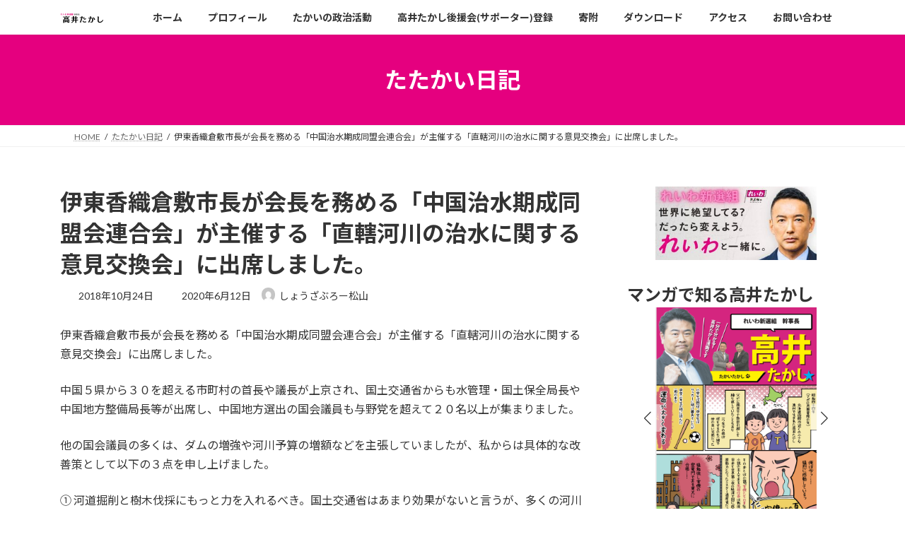

--- FILE ---
content_type: text/html; charset=UTF-8
request_url: https://takaitakashi.com/archives/3667
body_size: 25870
content:
<!DOCTYPE html>
<html dir="ltr" lang="ja" prefix="og: https://ogp.me/ns#">
<head>
<meta charset="utf-8">
<meta http-equiv="X-UA-Compatible" content="IE=edge">
<meta name="viewport" content="width=device-width, initial-scale=1">
<!-- Google tag (gtag.js) --><script async src="https://www.googletagmanager.com/gtag/js?id=G-DR14QJRFXY"></script><script>window.dataLayer = window.dataLayer || [];function gtag(){dataLayer.push(arguments);}gtag('js', new Date());gtag('config', 'G-DR14QJRFXY');</script>
<title>伊東香織倉敷市長が会長を務める「中国治水期成同盟会連合会」が主催する「直轄河川の治水に関する意見交換会」に出席しました。 - れいわ新選組幹事長 高井たかし 公式サイト</title>

		<!-- All in One SEO 4.9.2 - aioseo.com -->
	<meta name="description" content="伊東香織倉敷市長が会長を務める「中国治水期成同盟会連合会」が主催する「直轄河川の治水に関する意見交換会」に出席" />
	<meta name="robots" content="max-image-preview:large" />
	<meta name="author" content="しょうざぶろー松山"/>
	<meta name="google-site-verification" content="MOaXS73rMGF5tfwSq-RHmbcTrV4dkmJ8EjPXCSJCpYc" />
	<link rel="canonical" href="https://takaitakashi.com/archives/3667" />
	<meta name="generator" content="All in One SEO (AIOSEO) 4.9.2" />

		<!-- Global site tag (gtag.js) - Google Analytics -->
<script async src="https://www.googletagmanager.com/gtag/js?id=G-6503G5KWLM"></script>
<script>
 window.dataLayer = window.dataLayer || [];
 function gtag(){dataLayer.push(arguments);}
 gtag('js', new Date());

 gtag('config', 'G-6503G5KWLM');
</script>
		<meta property="og:locale" content="ja_JP" />
		<meta property="og:site_name" content="れいわ新選組幹事長 高井たかし 公式サイト - れいわ新選組幹事長 高井たかしの政治理念と活動、プロフィール等を紹介します" />
		<meta property="og:type" content="article" />
		<meta property="og:title" content="伊東香織倉敷市長が会長を務める「中国治水期成同盟会連合会」が主催する「直轄河川の治水に関する意見交換会」に出席しました。 - れいわ新選組幹事長 高井たかし 公式サイト" />
		<meta property="og:description" content="伊東香織倉敷市長が会長を務める「中国治水期成同盟会連合会」が主催する「直轄河川の治水に関する意見交換会」に出席" />
		<meta property="og:url" content="https://takaitakashi.com/archives/3667" />
		<meta property="article:published_time" content="2018-10-24T08:37:40+00:00" />
		<meta property="article:modified_time" content="2020-06-12T03:24:30+00:00" />
		<meta name="twitter:card" content="summary" />
		<meta name="twitter:title" content="伊東香織倉敷市長が会長を務める「中国治水期成同盟会連合会」が主催する「直轄河川の治水に関する意見交換会」に出席しました。 - れいわ新選組幹事長 高井たかし 公式サイト" />
		<meta name="twitter:description" content="伊東香織倉敷市長が会長を務める「中国治水期成同盟会連合会」が主催する「直轄河川の治水に関する意見交換会」に出席" />
		<script type="application/ld+json" class="aioseo-schema">
			{"@context":"https:\/\/schema.org","@graph":[{"@type":"BlogPosting","@id":"https:\/\/takaitakashi.com\/archives\/3667#blogposting","name":"\u4f0a\u6771\u9999\u7e54\u5009\u6577\u5e02\u9577\u304c\u4f1a\u9577\u3092\u52d9\u3081\u308b\u300c\u4e2d\u56fd\u6cbb\u6c34\u671f\u6210\u540c\u76df\u4f1a\u9023\u5408\u4f1a\u300d\u304c\u4e3b\u50ac\u3059\u308b\u300c\u76f4\u8f44\u6cb3\u5ddd\u306e\u6cbb\u6c34\u306b\u95a2\u3059\u308b\u610f\u898b\u4ea4\u63db\u4f1a\u300d\u306b\u51fa\u5e2d\u3057\u307e\u3057\u305f\u3002 - \u308c\u3044\u308f\u65b0\u9078\u7d44\u5e79\u4e8b\u9577 \u9ad8\u4e95\u305f\u304b\u3057 \u516c\u5f0f\u30b5\u30a4\u30c8","headline":"\u4f0a\u6771\u9999\u7e54\u5009\u6577\u5e02\u9577\u304c\u4f1a\u9577\u3092\u52d9\u3081\u308b\u300c\u4e2d\u56fd\u6cbb\u6c34\u671f\u6210\u540c\u76df\u4f1a\u9023\u5408\u4f1a\u300d\u304c\u4e3b\u50ac\u3059\u308b\u300c\u76f4\u8f44\u6cb3\u5ddd\u306e\u6cbb\u6c34\u306b\u95a2\u3059\u308b\u610f\u898b\u4ea4\u63db\u4f1a\u300d\u306b\u51fa\u5e2d\u3057\u307e\u3057\u305f\u3002","author":{"@id":"https:\/\/takaitakashi.com\/archives\/author\/matsuyama#author"},"publisher":{"@id":"https:\/\/takaitakashi.com\/#organization"},"image":{"@type":"ImageObject","url":"https:\/\/takaitakashi.com\/t7\/wp-content\/uploads\/2018\/10\/44686423_1060553537459544_1536491539025362944_o.jpg","width":2048,"height":1152},"datePublished":"2018-10-24T17:37:40+09:00","dateModified":"2020-06-12T12:24:30+09:00","inLanguage":"ja","mainEntityOfPage":{"@id":"https:\/\/takaitakashi.com\/archives\/3667#webpage"},"isPartOf":{"@id":"https:\/\/takaitakashi.com\/archives\/3667#webpage"},"articleSection":"\u305f\u305f\u304b\u3044\u65e5\u8a18, \u5ca1\u5c71"},{"@type":"BreadcrumbList","@id":"https:\/\/takaitakashi.com\/archives\/3667#breadcrumblist","itemListElement":[{"@type":"ListItem","@id":"https:\/\/takaitakashi.com#listItem","position":1,"name":"\u30db\u30fc\u30e0","item":"https:\/\/takaitakashi.com","nextItem":{"@type":"ListItem","@id":"https:\/\/takaitakashi.com\/archives\/category\/fighting-diary#listItem","name":"\u305f\u305f\u304b\u3044\u65e5\u8a18"}},{"@type":"ListItem","@id":"https:\/\/takaitakashi.com\/archives\/category\/fighting-diary#listItem","position":2,"name":"\u305f\u305f\u304b\u3044\u65e5\u8a18","item":"https:\/\/takaitakashi.com\/archives\/category\/fighting-diary","nextItem":{"@type":"ListItem","@id":"https:\/\/takaitakashi.com\/archives\/category\/fighting-diary\/okayama#listItem","name":"\u5ca1\u5c71"},"previousItem":{"@type":"ListItem","@id":"https:\/\/takaitakashi.com#listItem","name":"\u30db\u30fc\u30e0"}},{"@type":"ListItem","@id":"https:\/\/takaitakashi.com\/archives\/category\/fighting-diary\/okayama#listItem","position":3,"name":"\u5ca1\u5c71","item":"https:\/\/takaitakashi.com\/archives\/category\/fighting-diary\/okayama","nextItem":{"@type":"ListItem","@id":"https:\/\/takaitakashi.com\/archives\/3667#listItem","name":"\u4f0a\u6771\u9999\u7e54\u5009\u6577\u5e02\u9577\u304c\u4f1a\u9577\u3092\u52d9\u3081\u308b\u300c\u4e2d\u56fd\u6cbb\u6c34\u671f\u6210\u540c\u76df\u4f1a\u9023\u5408\u4f1a\u300d\u304c\u4e3b\u50ac\u3059\u308b\u300c\u76f4\u8f44\u6cb3\u5ddd\u306e\u6cbb\u6c34\u306b\u95a2\u3059\u308b\u610f\u898b\u4ea4\u63db\u4f1a\u300d\u306b\u51fa\u5e2d\u3057\u307e\u3057\u305f\u3002"},"previousItem":{"@type":"ListItem","@id":"https:\/\/takaitakashi.com\/archives\/category\/fighting-diary#listItem","name":"\u305f\u305f\u304b\u3044\u65e5\u8a18"}},{"@type":"ListItem","@id":"https:\/\/takaitakashi.com\/archives\/3667#listItem","position":4,"name":"\u4f0a\u6771\u9999\u7e54\u5009\u6577\u5e02\u9577\u304c\u4f1a\u9577\u3092\u52d9\u3081\u308b\u300c\u4e2d\u56fd\u6cbb\u6c34\u671f\u6210\u540c\u76df\u4f1a\u9023\u5408\u4f1a\u300d\u304c\u4e3b\u50ac\u3059\u308b\u300c\u76f4\u8f44\u6cb3\u5ddd\u306e\u6cbb\u6c34\u306b\u95a2\u3059\u308b\u610f\u898b\u4ea4\u63db\u4f1a\u300d\u306b\u51fa\u5e2d\u3057\u307e\u3057\u305f\u3002","previousItem":{"@type":"ListItem","@id":"https:\/\/takaitakashi.com\/archives\/category\/fighting-diary\/okayama#listItem","name":"\u5ca1\u5c71"}}]},{"@type":"Organization","@id":"https:\/\/takaitakashi.com\/#organization","name":"\u8846\u8b70\u9662\u8b70\u54e1 \u9ad8\u4e95\u305f\u304b\u3057 \u516c\u5f0f\u30b5\u30a4\u30c8","description":"\u308c\u3044\u308f\u65b0\u9078\u7d44\u5e79\u4e8b\u9577 \u9ad8\u4e95\u305f\u304b\u3057\u306e\u653f\u6cbb\u7406\u5ff5\u3068\u6d3b\u52d5\u3001\u30d7\u30ed\u30d5\u30a3\u30fc\u30eb\u7b49\u3092\u7d39\u4ecb\u3057\u307e\u3059","url":"https:\/\/takaitakashi.com\/"},{"@type":"Person","@id":"https:\/\/takaitakashi.com\/archives\/author\/matsuyama#author","url":"https:\/\/takaitakashi.com\/archives\/author\/matsuyama","name":"\u3057\u3087\u3046\u3056\u3076\u308d\u30fc\u677e\u5c71","image":{"@type":"ImageObject","@id":"https:\/\/takaitakashi.com\/archives\/3667#authorImage","url":"https:\/\/secure.gravatar.com\/avatar\/b93014b7c5ff439b7abb734817207bc4ccbd001e6adf809fab6f272e6b0c904b?s=96&d=mm&r=g","width":96,"height":96,"caption":"\u3057\u3087\u3046\u3056\u3076\u308d\u30fc\u677e\u5c71"}},{"@type":"WebPage","@id":"https:\/\/takaitakashi.com\/archives\/3667#webpage","url":"https:\/\/takaitakashi.com\/archives\/3667","name":"\u4f0a\u6771\u9999\u7e54\u5009\u6577\u5e02\u9577\u304c\u4f1a\u9577\u3092\u52d9\u3081\u308b\u300c\u4e2d\u56fd\u6cbb\u6c34\u671f\u6210\u540c\u76df\u4f1a\u9023\u5408\u4f1a\u300d\u304c\u4e3b\u50ac\u3059\u308b\u300c\u76f4\u8f44\u6cb3\u5ddd\u306e\u6cbb\u6c34\u306b\u95a2\u3059\u308b\u610f\u898b\u4ea4\u63db\u4f1a\u300d\u306b\u51fa\u5e2d\u3057\u307e\u3057\u305f\u3002 - \u308c\u3044\u308f\u65b0\u9078\u7d44\u5e79\u4e8b\u9577 \u9ad8\u4e95\u305f\u304b\u3057 \u516c\u5f0f\u30b5\u30a4\u30c8","description":"\u4f0a\u6771\u9999\u7e54\u5009\u6577\u5e02\u9577\u304c\u4f1a\u9577\u3092\u52d9\u3081\u308b\u300c\u4e2d\u56fd\u6cbb\u6c34\u671f\u6210\u540c\u76df\u4f1a\u9023\u5408\u4f1a\u300d\u304c\u4e3b\u50ac\u3059\u308b\u300c\u76f4\u8f44\u6cb3\u5ddd\u306e\u6cbb\u6c34\u306b\u95a2\u3059\u308b\u610f\u898b\u4ea4\u63db\u4f1a\u300d\u306b\u51fa\u5e2d","inLanguage":"ja","isPartOf":{"@id":"https:\/\/takaitakashi.com\/#website"},"breadcrumb":{"@id":"https:\/\/takaitakashi.com\/archives\/3667#breadcrumblist"},"author":{"@id":"https:\/\/takaitakashi.com\/archives\/author\/matsuyama#author"},"creator":{"@id":"https:\/\/takaitakashi.com\/archives\/author\/matsuyama#author"},"image":{"@type":"ImageObject","url":"https:\/\/takaitakashi.com\/t7\/wp-content\/uploads\/2018\/10\/44686423_1060553537459544_1536491539025362944_o.jpg","@id":"https:\/\/takaitakashi.com\/archives\/3667\/#mainImage","width":2048,"height":1152},"primaryImageOfPage":{"@id":"https:\/\/takaitakashi.com\/archives\/3667#mainImage"},"datePublished":"2018-10-24T17:37:40+09:00","dateModified":"2020-06-12T12:24:30+09:00"},{"@type":"WebSite","@id":"https:\/\/takaitakashi.com\/#website","url":"https:\/\/takaitakashi.com\/","name":"\u8846\u8b70\u9662\u8b70\u54e1 \u9ad8\u4e95\u305f\u304b\u3057 \u516c\u5f0f\u30b5\u30a4\u30c8","description":"\u308c\u3044\u308f\u65b0\u9078\u7d44\u5e79\u4e8b\u9577 \u9ad8\u4e95\u305f\u304b\u3057\u306e\u653f\u6cbb\u7406\u5ff5\u3068\u6d3b\u52d5\u3001\u30d7\u30ed\u30d5\u30a3\u30fc\u30eb\u7b49\u3092\u7d39\u4ecb\u3057\u307e\u3059","inLanguage":"ja","publisher":{"@id":"https:\/\/takaitakashi.com\/#organization"}}]}
		</script>
		<!-- All in One SEO -->

<link rel='dns-prefetch' href='//www.googletagmanager.com' />
<link rel="alternate" type="application/rss+xml" title="れいわ新選組幹事長 高井たかし 公式サイト &raquo; フィード" href="https://takaitakashi.com/feed" />
<link rel="alternate" type="application/rss+xml" title="れいわ新選組幹事長 高井たかし 公式サイト &raquo; コメントフィード" href="https://takaitakashi.com/comments/feed" />
<link rel="alternate" title="oEmbed (JSON)" type="application/json+oembed" href="https://takaitakashi.com/wp-json/oembed/1.0/embed?url=https%3A%2F%2Ftakaitakashi.com%2Farchives%2F3667" />
<link rel="alternate" title="oEmbed (XML)" type="text/xml+oembed" href="https://takaitakashi.com/wp-json/oembed/1.0/embed?url=https%3A%2F%2Ftakaitakashi.com%2Farchives%2F3667&#038;format=xml" />
<style id='wp-img-auto-sizes-contain-inline-css' type='text/css'>
img:is([sizes=auto i],[sizes^="auto," i]){contain-intrinsic-size:3000px 1500px}
/*# sourceURL=wp-img-auto-sizes-contain-inline-css */
</style>
<link rel='stylesheet' id='vkExUnit_common_style-css' href='https://takaitakashi.com/t7/wp-content/plugins/vk-all-in-one-expansion-unit/assets/css/vkExUnit_style.css?ver=9.113.0.1' type='text/css' media='all' />
<style id='vkExUnit_common_style-inline-css' type='text/css'>
.grecaptcha-badge{bottom: 85px !important;}
:root {--ver_page_top_button_url:url(https://takaitakashi.com/t7/wp-content/plugins/vk-all-in-one-expansion-unit/assets/images/to-top-btn-icon.svg);}@font-face {font-weight: normal;font-style: normal;font-family: "vk_sns";src: url("https://takaitakashi.com/t7/wp-content/plugins/vk-all-in-one-expansion-unit/inc/sns/icons/fonts/vk_sns.eot?-bq20cj");src: url("https://takaitakashi.com/t7/wp-content/plugins/vk-all-in-one-expansion-unit/inc/sns/icons/fonts/vk_sns.eot?#iefix-bq20cj") format("embedded-opentype"),url("https://takaitakashi.com/t7/wp-content/plugins/vk-all-in-one-expansion-unit/inc/sns/icons/fonts/vk_sns.woff?-bq20cj") format("woff"),url("https://takaitakashi.com/t7/wp-content/plugins/vk-all-in-one-expansion-unit/inc/sns/icons/fonts/vk_sns.ttf?-bq20cj") format("truetype"),url("https://takaitakashi.com/t7/wp-content/plugins/vk-all-in-one-expansion-unit/inc/sns/icons/fonts/vk_sns.svg?-bq20cj#vk_sns") format("svg");}
.veu_promotion-alert__content--text {border: 1px solid rgba(0,0,0,0.125);padding: 0.5em 1em;border-radius: var(--vk-size-radius);margin-bottom: var(--vk-margin-block-bottom);font-size: 0.875rem;}/* Alert Content部分に段落タグを入れた場合に最後の段落の余白を0にする */.veu_promotion-alert__content--text p:last-of-type{margin-bottom:0;margin-top: 0;}
/*# sourceURL=vkExUnit_common_style-inline-css */
</style>
<style id='wp-emoji-styles-inline-css' type='text/css'>

	img.wp-smiley, img.emoji {
		display: inline !important;
		border: none !important;
		box-shadow: none !important;
		height: 1em !important;
		width: 1em !important;
		margin: 0 0.07em !important;
		vertical-align: -0.1em !important;
		background: none !important;
		padding: 0 !important;
	}
/*# sourceURL=wp-emoji-styles-inline-css */
</style>
<style id='wp-block-library-inline-css' type='text/css'>
:root{--wp-block-synced-color:#7a00df;--wp-block-synced-color--rgb:122,0,223;--wp-bound-block-color:var(--wp-block-synced-color);--wp-editor-canvas-background:#ddd;--wp-admin-theme-color:#007cba;--wp-admin-theme-color--rgb:0,124,186;--wp-admin-theme-color-darker-10:#006ba1;--wp-admin-theme-color-darker-10--rgb:0,107,160.5;--wp-admin-theme-color-darker-20:#005a87;--wp-admin-theme-color-darker-20--rgb:0,90,135;--wp-admin-border-width-focus:2px}@media (min-resolution:192dpi){:root{--wp-admin-border-width-focus:1.5px}}.wp-element-button{cursor:pointer}:root .has-very-light-gray-background-color{background-color:#eee}:root .has-very-dark-gray-background-color{background-color:#313131}:root .has-very-light-gray-color{color:#eee}:root .has-very-dark-gray-color{color:#313131}:root .has-vivid-green-cyan-to-vivid-cyan-blue-gradient-background{background:linear-gradient(135deg,#00d084,#0693e3)}:root .has-purple-crush-gradient-background{background:linear-gradient(135deg,#34e2e4,#4721fb 50%,#ab1dfe)}:root .has-hazy-dawn-gradient-background{background:linear-gradient(135deg,#faaca8,#dad0ec)}:root .has-subdued-olive-gradient-background{background:linear-gradient(135deg,#fafae1,#67a671)}:root .has-atomic-cream-gradient-background{background:linear-gradient(135deg,#fdd79a,#004a59)}:root .has-nightshade-gradient-background{background:linear-gradient(135deg,#330968,#31cdcf)}:root .has-midnight-gradient-background{background:linear-gradient(135deg,#020381,#2874fc)}:root{--wp--preset--font-size--normal:16px;--wp--preset--font-size--huge:42px}.has-regular-font-size{font-size:1em}.has-larger-font-size{font-size:2.625em}.has-normal-font-size{font-size:var(--wp--preset--font-size--normal)}.has-huge-font-size{font-size:var(--wp--preset--font-size--huge)}.has-text-align-center{text-align:center}.has-text-align-left{text-align:left}.has-text-align-right{text-align:right}.has-fit-text{white-space:nowrap!important}#end-resizable-editor-section{display:none}.aligncenter{clear:both}.items-justified-left{justify-content:flex-start}.items-justified-center{justify-content:center}.items-justified-right{justify-content:flex-end}.items-justified-space-between{justify-content:space-between}.screen-reader-text{border:0;clip-path:inset(50%);height:1px;margin:-1px;overflow:hidden;padding:0;position:absolute;width:1px;word-wrap:normal!important}.screen-reader-text:focus{background-color:#ddd;clip-path:none;color:#444;display:block;font-size:1em;height:auto;left:5px;line-height:normal;padding:15px 23px 14px;text-decoration:none;top:5px;width:auto;z-index:100000}html :where(.has-border-color){border-style:solid}html :where([style*=border-top-color]){border-top-style:solid}html :where([style*=border-right-color]){border-right-style:solid}html :where([style*=border-bottom-color]){border-bottom-style:solid}html :where([style*=border-left-color]){border-left-style:solid}html :where([style*=border-width]){border-style:solid}html :where([style*=border-top-width]){border-top-style:solid}html :where([style*=border-right-width]){border-right-style:solid}html :where([style*=border-bottom-width]){border-bottom-style:solid}html :where([style*=border-left-width]){border-left-style:solid}html :where(img[class*=wp-image-]){height:auto;max-width:100%}:where(figure){margin:0 0 1em}html :where(.is-position-sticky){--wp-admin--admin-bar--position-offset:var(--wp-admin--admin-bar--height,0px)}@media screen and (max-width:600px){html :where(.is-position-sticky){--wp-admin--admin-bar--position-offset:0px}}
.vk-cols--reverse{flex-direction:row-reverse}.vk-cols--hasbtn{margin-bottom:0}.vk-cols--hasbtn>.row>.vk_gridColumn_item,.vk-cols--hasbtn>.wp-block-column{position:relative;padding-bottom:3em}.vk-cols--hasbtn>.row>.vk_gridColumn_item>.wp-block-buttons,.vk-cols--hasbtn>.row>.vk_gridColumn_item>.vk_button,.vk-cols--hasbtn>.wp-block-column>.wp-block-buttons,.vk-cols--hasbtn>.wp-block-column>.vk_button{position:absolute;bottom:0;width:100%}.vk-cols--fit.wp-block-columns{gap:0}.vk-cols--fit.wp-block-columns,.vk-cols--fit.wp-block-columns:not(.is-not-stacked-on-mobile){margin-top:0;margin-bottom:0;justify-content:space-between}.vk-cols--fit.wp-block-columns>.wp-block-column *:last-child,.vk-cols--fit.wp-block-columns:not(.is-not-stacked-on-mobile)>.wp-block-column *:last-child{margin-bottom:0}.vk-cols--fit.wp-block-columns>.wp-block-column>.wp-block-cover,.vk-cols--fit.wp-block-columns:not(.is-not-stacked-on-mobile)>.wp-block-column>.wp-block-cover{margin-top:0}.vk-cols--fit.wp-block-columns.has-background,.vk-cols--fit.wp-block-columns:not(.is-not-stacked-on-mobile).has-background{padding:0}@media(max-width: 599px){.vk-cols--fit.wp-block-columns:not(.has-background)>.wp-block-column:not(.has-background),.vk-cols--fit.wp-block-columns:not(.is-not-stacked-on-mobile):not(.has-background)>.wp-block-column:not(.has-background){padding-left:0 !important;padding-right:0 !important}}@media(min-width: 782px){.vk-cols--fit.wp-block-columns .block-editor-block-list__block.wp-block-column:not(:first-child),.vk-cols--fit.wp-block-columns>.wp-block-column:not(:first-child),.vk-cols--fit.wp-block-columns:not(.is-not-stacked-on-mobile) .block-editor-block-list__block.wp-block-column:not(:first-child),.vk-cols--fit.wp-block-columns:not(.is-not-stacked-on-mobile)>.wp-block-column:not(:first-child){margin-left:0}}@media(min-width: 600px)and (max-width: 781px){.vk-cols--fit.wp-block-columns .wp-block-column:nth-child(2n),.vk-cols--fit.wp-block-columns:not(.is-not-stacked-on-mobile) .wp-block-column:nth-child(2n){margin-left:0}.vk-cols--fit.wp-block-columns .wp-block-column:not(:only-child),.vk-cols--fit.wp-block-columns:not(.is-not-stacked-on-mobile) .wp-block-column:not(:only-child){flex-basis:50% !important}}.vk-cols--fit--gap1.wp-block-columns{gap:1px}@media(min-width: 600px)and (max-width: 781px){.vk-cols--fit--gap1.wp-block-columns .wp-block-column:not(:only-child){flex-basis:calc(50% - 1px) !important}}.vk-cols--fit.vk-cols--grid>.block-editor-block-list__block,.vk-cols--fit.vk-cols--grid>.wp-block-column,.vk-cols--fit.vk-cols--grid:not(.is-not-stacked-on-mobile)>.block-editor-block-list__block,.vk-cols--fit.vk-cols--grid:not(.is-not-stacked-on-mobile)>.wp-block-column{flex-basis:50%;box-sizing:border-box}@media(max-width: 599px){.vk-cols--fit.vk-cols--grid.vk-cols--grid--alignfull>.wp-block-column:nth-child(2)>.wp-block-cover,.vk-cols--fit.vk-cols--grid.vk-cols--grid--alignfull>.wp-block-column:nth-child(2)>.vk_outer,.vk-cols--fit.vk-cols--grid:not(.is-not-stacked-on-mobile).vk-cols--grid--alignfull>.wp-block-column:nth-child(2)>.wp-block-cover,.vk-cols--fit.vk-cols--grid:not(.is-not-stacked-on-mobile).vk-cols--grid--alignfull>.wp-block-column:nth-child(2)>.vk_outer{width:100vw;margin-right:calc((100% - 100vw)/2);margin-left:calc((100% - 100vw)/2)}}@media(min-width: 600px){.vk-cols--fit.vk-cols--grid.vk-cols--grid--alignfull>.wp-block-column:nth-child(2)>.wp-block-cover,.vk-cols--fit.vk-cols--grid.vk-cols--grid--alignfull>.wp-block-column:nth-child(2)>.vk_outer,.vk-cols--fit.vk-cols--grid:not(.is-not-stacked-on-mobile).vk-cols--grid--alignfull>.wp-block-column:nth-child(2)>.wp-block-cover,.vk-cols--fit.vk-cols--grid:not(.is-not-stacked-on-mobile).vk-cols--grid--alignfull>.wp-block-column:nth-child(2)>.vk_outer{margin-right:calc(100% - 50vw);width:50vw}}@media(min-width: 600px){.vk-cols--fit.vk-cols--grid.vk-cols--grid--alignfull.vk-cols--reverse>.wp-block-column,.vk-cols--fit.vk-cols--grid:not(.is-not-stacked-on-mobile).vk-cols--grid--alignfull.vk-cols--reverse>.wp-block-column{margin-left:0;margin-right:0}.vk-cols--fit.vk-cols--grid.vk-cols--grid--alignfull.vk-cols--reverse>.wp-block-column:nth-child(2)>.wp-block-cover,.vk-cols--fit.vk-cols--grid.vk-cols--grid--alignfull.vk-cols--reverse>.wp-block-column:nth-child(2)>.vk_outer,.vk-cols--fit.vk-cols--grid:not(.is-not-stacked-on-mobile).vk-cols--grid--alignfull.vk-cols--reverse>.wp-block-column:nth-child(2)>.wp-block-cover,.vk-cols--fit.vk-cols--grid:not(.is-not-stacked-on-mobile).vk-cols--grid--alignfull.vk-cols--reverse>.wp-block-column:nth-child(2)>.vk_outer{margin-left:calc(100% - 50vw)}}.vk-cols--menu h2,.vk-cols--menu h3,.vk-cols--menu h4,.vk-cols--menu h5{margin-bottom:.2em;text-shadow:#000 0 0 10px}.vk-cols--menu h2:first-child,.vk-cols--menu h3:first-child,.vk-cols--menu h4:first-child,.vk-cols--menu h5:first-child{margin-top:0}.vk-cols--menu p{margin-bottom:1rem;text-shadow:#000 0 0 10px}.vk-cols--menu .wp-block-cover__inner-container:last-child{margin-bottom:0}.vk-cols--fitbnrs .wp-block-column .wp-block-cover:hover img{filter:unset}.vk-cols--fitbnrs .wp-block-column .wp-block-cover:hover{background-color:unset}.vk-cols--fitbnrs .wp-block-column .wp-block-cover:hover .wp-block-cover__image-background{filter:unset !important}.vk-cols--fitbnrs .wp-block-cover .wp-block-cover__inner-container{position:absolute;height:100%;width:100%}.vk-cols--fitbnrs .vk_button{height:100%;margin:0}.vk-cols--fitbnrs .vk_button .vk_button_btn,.vk-cols--fitbnrs .vk_button .btn{height:100%;width:100%;border:none;box-shadow:none;background-color:unset !important;transition:unset}.vk-cols--fitbnrs .vk_button .vk_button_btn:hover,.vk-cols--fitbnrs .vk_button .btn:hover{transition:unset}.vk-cols--fitbnrs .vk_button .vk_button_btn:after,.vk-cols--fitbnrs .vk_button .btn:after{border:none}.vk-cols--fitbnrs .vk_button .vk_button_link_txt{width:100%;position:absolute;top:50%;left:50%;transform:translateY(-50%) translateX(-50%);font-size:2rem;text-shadow:#000 0 0 10px}.vk-cols--fitbnrs .vk_button .vk_button_link_subCaption{width:100%;position:absolute;top:calc(50% + 2.2em);left:50%;transform:translateY(-50%) translateX(-50%);text-shadow:#000 0 0 10px}@media(min-width: 992px){.vk-cols--media.wp-block-columns{gap:3rem}}.vk-fit-map figure{margin-bottom:0}.vk-fit-map iframe{position:relative;margin-bottom:0;display:block;max-height:400px;width:100vw}.vk-fit-map:is(.alignfull,.alignwide) div{max-width:100%}.vk-table--th--width25 :where(tr>*:first-child){width:25%}.vk-table--th--width30 :where(tr>*:first-child){width:30%}.vk-table--th--width35 :where(tr>*:first-child){width:35%}.vk-table--th--width40 :where(tr>*:first-child){width:40%}.vk-table--th--bg-bright :where(tr>*:first-child){background-color:var(--wp--preset--color--bg-secondary, rgba(0, 0, 0, 0.05))}@media(max-width: 599px){.vk-table--mobile-block :is(th,td){width:100%;display:block}.vk-table--mobile-block.wp-block-table table :is(th,td){border-top:none}}.vk-table--width--th25 :where(tr>*:first-child){width:25%}.vk-table--width--th30 :where(tr>*:first-child){width:30%}.vk-table--width--th35 :where(tr>*:first-child){width:35%}.vk-table--width--th40 :where(tr>*:first-child){width:40%}.no-margin{margin:0}@media(max-width: 599px){.wp-block-image.vk-aligncenter--mobile>.alignright{float:none;margin-left:auto;margin-right:auto}.vk-no-padding-horizontal--mobile{padding-left:0 !important;padding-right:0 !important}}
/* VK Color Palettes */:root{ --wp--preset--color--vk-color-primary:#e5007f}/* --vk-color-primary is deprecated. */:root{ --vk-color-primary: var(--wp--preset--color--vk-color-primary);}:root{ --wp--preset--color--vk-color-primary-dark:#b70066}/* --vk-color-primary-dark is deprecated. */:root{ --vk-color-primary-dark: var(--wp--preset--color--vk-color-primary-dark);}:root{ --wp--preset--color--vk-color-primary-vivid:#fc008c}/* --vk-color-primary-vivid is deprecated. */:root{ --vk-color-primary-vivid: var(--wp--preset--color--vk-color-primary-vivid);}:root{ --wp--preset--color--vk-color-custom-1:#c0e7ed}/* --vk-color-custom-1 is deprecated. */:root{ --vk-color-custom-1: var(--wp--preset--color--vk-color-custom-1);}

/*# sourceURL=wp-block-library-inline-css */
</style><style id='wp-block-heading-inline-css' type='text/css'>
h1:where(.wp-block-heading).has-background,h2:where(.wp-block-heading).has-background,h3:where(.wp-block-heading).has-background,h4:where(.wp-block-heading).has-background,h5:where(.wp-block-heading).has-background,h6:where(.wp-block-heading).has-background{padding:1.25em 2.375em}h1.has-text-align-left[style*=writing-mode]:where([style*=vertical-lr]),h1.has-text-align-right[style*=writing-mode]:where([style*=vertical-rl]),h2.has-text-align-left[style*=writing-mode]:where([style*=vertical-lr]),h2.has-text-align-right[style*=writing-mode]:where([style*=vertical-rl]),h3.has-text-align-left[style*=writing-mode]:where([style*=vertical-lr]),h3.has-text-align-right[style*=writing-mode]:where([style*=vertical-rl]),h4.has-text-align-left[style*=writing-mode]:where([style*=vertical-lr]),h4.has-text-align-right[style*=writing-mode]:where([style*=vertical-rl]),h5.has-text-align-left[style*=writing-mode]:where([style*=vertical-lr]),h5.has-text-align-right[style*=writing-mode]:where([style*=vertical-rl]),h6.has-text-align-left[style*=writing-mode]:where([style*=vertical-lr]),h6.has-text-align-right[style*=writing-mode]:where([style*=vertical-rl]){rotate:180deg}
/*# sourceURL=https://takaitakashi.com/t7/wp-includes/blocks/heading/style.min.css */
</style>
<style id='wp-block-image-inline-css' type='text/css'>
.wp-block-image>a,.wp-block-image>figure>a{display:inline-block}.wp-block-image img{box-sizing:border-box;height:auto;max-width:100%;vertical-align:bottom}@media not (prefers-reduced-motion){.wp-block-image img.hide{visibility:hidden}.wp-block-image img.show{animation:show-content-image .4s}}.wp-block-image[style*=border-radius] img,.wp-block-image[style*=border-radius]>a{border-radius:inherit}.wp-block-image.has-custom-border img{box-sizing:border-box}.wp-block-image.aligncenter{text-align:center}.wp-block-image.alignfull>a,.wp-block-image.alignwide>a{width:100%}.wp-block-image.alignfull img,.wp-block-image.alignwide img{height:auto;width:100%}.wp-block-image .aligncenter,.wp-block-image .alignleft,.wp-block-image .alignright,.wp-block-image.aligncenter,.wp-block-image.alignleft,.wp-block-image.alignright{display:table}.wp-block-image .aligncenter>figcaption,.wp-block-image .alignleft>figcaption,.wp-block-image .alignright>figcaption,.wp-block-image.aligncenter>figcaption,.wp-block-image.alignleft>figcaption,.wp-block-image.alignright>figcaption{caption-side:bottom;display:table-caption}.wp-block-image .alignleft{float:left;margin:.5em 1em .5em 0}.wp-block-image .alignright{float:right;margin:.5em 0 .5em 1em}.wp-block-image .aligncenter{margin-left:auto;margin-right:auto}.wp-block-image :where(figcaption){margin-bottom:1em;margin-top:.5em}.wp-block-image.is-style-circle-mask img{border-radius:9999px}@supports ((-webkit-mask-image:none) or (mask-image:none)) or (-webkit-mask-image:none){.wp-block-image.is-style-circle-mask img{border-radius:0;-webkit-mask-image:url('data:image/svg+xml;utf8,<svg viewBox="0 0 100 100" xmlns="http://www.w3.org/2000/svg"><circle cx="50" cy="50" r="50"/></svg>');mask-image:url('data:image/svg+xml;utf8,<svg viewBox="0 0 100 100" xmlns="http://www.w3.org/2000/svg"><circle cx="50" cy="50" r="50"/></svg>');mask-mode:alpha;-webkit-mask-position:center;mask-position:center;-webkit-mask-repeat:no-repeat;mask-repeat:no-repeat;-webkit-mask-size:contain;mask-size:contain}}:root :where(.wp-block-image.is-style-rounded img,.wp-block-image .is-style-rounded img){border-radius:9999px}.wp-block-image figure{margin:0}.wp-lightbox-container{display:flex;flex-direction:column;position:relative}.wp-lightbox-container img{cursor:zoom-in}.wp-lightbox-container img:hover+button{opacity:1}.wp-lightbox-container button{align-items:center;backdrop-filter:blur(16px) saturate(180%);background-color:#5a5a5a40;border:none;border-radius:4px;cursor:zoom-in;display:flex;height:20px;justify-content:center;opacity:0;padding:0;position:absolute;right:16px;text-align:center;top:16px;width:20px;z-index:100}@media not (prefers-reduced-motion){.wp-lightbox-container button{transition:opacity .2s ease}}.wp-lightbox-container button:focus-visible{outline:3px auto #5a5a5a40;outline:3px auto -webkit-focus-ring-color;outline-offset:3px}.wp-lightbox-container button:hover{cursor:pointer;opacity:1}.wp-lightbox-container button:focus{opacity:1}.wp-lightbox-container button:focus,.wp-lightbox-container button:hover,.wp-lightbox-container button:not(:hover):not(:active):not(.has-background){background-color:#5a5a5a40;border:none}.wp-lightbox-overlay{box-sizing:border-box;cursor:zoom-out;height:100vh;left:0;overflow:hidden;position:fixed;top:0;visibility:hidden;width:100%;z-index:100000}.wp-lightbox-overlay .close-button{align-items:center;cursor:pointer;display:flex;justify-content:center;min-height:40px;min-width:40px;padding:0;position:absolute;right:calc(env(safe-area-inset-right) + 16px);top:calc(env(safe-area-inset-top) + 16px);z-index:5000000}.wp-lightbox-overlay .close-button:focus,.wp-lightbox-overlay .close-button:hover,.wp-lightbox-overlay .close-button:not(:hover):not(:active):not(.has-background){background:none;border:none}.wp-lightbox-overlay .lightbox-image-container{height:var(--wp--lightbox-container-height);left:50%;overflow:hidden;position:absolute;top:50%;transform:translate(-50%,-50%);transform-origin:top left;width:var(--wp--lightbox-container-width);z-index:9999999999}.wp-lightbox-overlay .wp-block-image{align-items:center;box-sizing:border-box;display:flex;height:100%;justify-content:center;margin:0;position:relative;transform-origin:0 0;width:100%;z-index:3000000}.wp-lightbox-overlay .wp-block-image img{height:var(--wp--lightbox-image-height);min-height:var(--wp--lightbox-image-height);min-width:var(--wp--lightbox-image-width);width:var(--wp--lightbox-image-width)}.wp-lightbox-overlay .wp-block-image figcaption{display:none}.wp-lightbox-overlay button{background:none;border:none}.wp-lightbox-overlay .scrim{background-color:#fff;height:100%;opacity:.9;position:absolute;width:100%;z-index:2000000}.wp-lightbox-overlay.active{visibility:visible}@media not (prefers-reduced-motion){.wp-lightbox-overlay.active{animation:turn-on-visibility .25s both}.wp-lightbox-overlay.active img{animation:turn-on-visibility .35s both}.wp-lightbox-overlay.show-closing-animation:not(.active){animation:turn-off-visibility .35s both}.wp-lightbox-overlay.show-closing-animation:not(.active) img{animation:turn-off-visibility .25s both}.wp-lightbox-overlay.zoom.active{animation:none;opacity:1;visibility:visible}.wp-lightbox-overlay.zoom.active .lightbox-image-container{animation:lightbox-zoom-in .4s}.wp-lightbox-overlay.zoom.active .lightbox-image-container img{animation:none}.wp-lightbox-overlay.zoom.active .scrim{animation:turn-on-visibility .4s forwards}.wp-lightbox-overlay.zoom.show-closing-animation:not(.active){animation:none}.wp-lightbox-overlay.zoom.show-closing-animation:not(.active) .lightbox-image-container{animation:lightbox-zoom-out .4s}.wp-lightbox-overlay.zoom.show-closing-animation:not(.active) .lightbox-image-container img{animation:none}.wp-lightbox-overlay.zoom.show-closing-animation:not(.active) .scrim{animation:turn-off-visibility .4s forwards}}@keyframes show-content-image{0%{visibility:hidden}99%{visibility:hidden}to{visibility:visible}}@keyframes turn-on-visibility{0%{opacity:0}to{opacity:1}}@keyframes turn-off-visibility{0%{opacity:1;visibility:visible}99%{opacity:0;visibility:visible}to{opacity:0;visibility:hidden}}@keyframes lightbox-zoom-in{0%{transform:translate(calc((-100vw + var(--wp--lightbox-scrollbar-width))/2 + var(--wp--lightbox-initial-left-position)),calc(-50vh + var(--wp--lightbox-initial-top-position))) scale(var(--wp--lightbox-scale))}to{transform:translate(-50%,-50%) scale(1)}}@keyframes lightbox-zoom-out{0%{transform:translate(-50%,-50%) scale(1);visibility:visible}99%{visibility:visible}to{transform:translate(calc((-100vw + var(--wp--lightbox-scrollbar-width))/2 + var(--wp--lightbox-initial-left-position)),calc(-50vh + var(--wp--lightbox-initial-top-position))) scale(var(--wp--lightbox-scale));visibility:hidden}}
/*# sourceURL=https://takaitakashi.com/t7/wp-includes/blocks/image/style.min.css */
</style>
<style id='wp-block-columns-inline-css' type='text/css'>
.wp-block-columns{box-sizing:border-box;display:flex;flex-wrap:wrap!important}@media (min-width:782px){.wp-block-columns{flex-wrap:nowrap!important}}.wp-block-columns{align-items:normal!important}.wp-block-columns.are-vertically-aligned-top{align-items:flex-start}.wp-block-columns.are-vertically-aligned-center{align-items:center}.wp-block-columns.are-vertically-aligned-bottom{align-items:flex-end}@media (max-width:781px){.wp-block-columns:not(.is-not-stacked-on-mobile)>.wp-block-column{flex-basis:100%!important}}@media (min-width:782px){.wp-block-columns:not(.is-not-stacked-on-mobile)>.wp-block-column{flex-basis:0;flex-grow:1}.wp-block-columns:not(.is-not-stacked-on-mobile)>.wp-block-column[style*=flex-basis]{flex-grow:0}}.wp-block-columns.is-not-stacked-on-mobile{flex-wrap:nowrap!important}.wp-block-columns.is-not-stacked-on-mobile>.wp-block-column{flex-basis:0;flex-grow:1}.wp-block-columns.is-not-stacked-on-mobile>.wp-block-column[style*=flex-basis]{flex-grow:0}:where(.wp-block-columns){margin-bottom:1.75em}:where(.wp-block-columns.has-background){padding:1.25em 2.375em}.wp-block-column{flex-grow:1;min-width:0;overflow-wrap:break-word;word-break:break-word}.wp-block-column.is-vertically-aligned-top{align-self:flex-start}.wp-block-column.is-vertically-aligned-center{align-self:center}.wp-block-column.is-vertically-aligned-bottom{align-self:flex-end}.wp-block-column.is-vertically-aligned-stretch{align-self:stretch}.wp-block-column.is-vertically-aligned-bottom,.wp-block-column.is-vertically-aligned-center,.wp-block-column.is-vertically-aligned-top{width:100%}
/*# sourceURL=https://takaitakashi.com/t7/wp-includes/blocks/columns/style.min.css */
</style>
<style id='wp-block-group-inline-css' type='text/css'>
.wp-block-group{box-sizing:border-box}:where(.wp-block-group.wp-block-group-is-layout-constrained){position:relative}
/*# sourceURL=https://takaitakashi.com/t7/wp-includes/blocks/group/style.min.css */
</style>
<style id='wp-block-paragraph-inline-css' type='text/css'>
.is-small-text{font-size:.875em}.is-regular-text{font-size:1em}.is-large-text{font-size:2.25em}.is-larger-text{font-size:3em}.has-drop-cap:not(:focus):first-letter{float:left;font-size:8.4em;font-style:normal;font-weight:100;line-height:.68;margin:.05em .1em 0 0;text-transform:uppercase}body.rtl .has-drop-cap:not(:focus):first-letter{float:none;margin-left:.1em}p.has-drop-cap.has-background{overflow:hidden}:root :where(p.has-background){padding:1.25em 2.375em}:where(p.has-text-color:not(.has-link-color)) a{color:inherit}p.has-text-align-left[style*="writing-mode:vertical-lr"],p.has-text-align-right[style*="writing-mode:vertical-rl"]{rotate:180deg}
/*# sourceURL=https://takaitakashi.com/t7/wp-includes/blocks/paragraph/style.min.css */
</style>
<style id='global-styles-inline-css' type='text/css'>
:root{--wp--preset--aspect-ratio--square: 1;--wp--preset--aspect-ratio--4-3: 4/3;--wp--preset--aspect-ratio--3-4: 3/4;--wp--preset--aspect-ratio--3-2: 3/2;--wp--preset--aspect-ratio--2-3: 2/3;--wp--preset--aspect-ratio--16-9: 16/9;--wp--preset--aspect-ratio--9-16: 9/16;--wp--preset--color--black: #000000;--wp--preset--color--cyan-bluish-gray: #abb8c3;--wp--preset--color--white: #ffffff;--wp--preset--color--pale-pink: #f78da7;--wp--preset--color--vivid-red: #cf2e2e;--wp--preset--color--luminous-vivid-orange: #ff6900;--wp--preset--color--luminous-vivid-amber: #fcb900;--wp--preset--color--light-green-cyan: #7bdcb5;--wp--preset--color--vivid-green-cyan: #00d084;--wp--preset--color--pale-cyan-blue: #8ed1fc;--wp--preset--color--vivid-cyan-blue: #0693e3;--wp--preset--color--vivid-purple: #9b51e0;--wp--preset--color--vk-color-primary: #e5007f;--wp--preset--color--vk-color-primary-dark: #b70066;--wp--preset--color--vk-color-primary-vivid: #fc008c;--wp--preset--color--vk-color-custom-1: #c0e7ed;--wp--preset--gradient--vivid-cyan-blue-to-vivid-purple: linear-gradient(135deg,rgba(6,147,227,1) 0%,rgb(155,81,224) 100%);--wp--preset--gradient--light-green-cyan-to-vivid-green-cyan: linear-gradient(135deg,rgb(122,220,180) 0%,rgb(0,208,130) 100%);--wp--preset--gradient--luminous-vivid-amber-to-luminous-vivid-orange: linear-gradient(135deg,rgba(252,185,0,1) 0%,rgba(255,105,0,1) 100%);--wp--preset--gradient--luminous-vivid-orange-to-vivid-red: linear-gradient(135deg,rgba(255,105,0,1) 0%,rgb(207,46,46) 100%);--wp--preset--gradient--very-light-gray-to-cyan-bluish-gray: linear-gradient(135deg,rgb(238,238,238) 0%,rgb(169,184,195) 100%);--wp--preset--gradient--cool-to-warm-spectrum: linear-gradient(135deg,rgb(74,234,220) 0%,rgb(151,120,209) 20%,rgb(207,42,186) 40%,rgb(238,44,130) 60%,rgb(251,105,98) 80%,rgb(254,248,76) 100%);--wp--preset--gradient--blush-light-purple: linear-gradient(135deg,rgb(255,206,236) 0%,rgb(152,150,240) 100%);--wp--preset--gradient--blush-bordeaux: linear-gradient(135deg,rgb(254,205,165) 0%,rgb(254,45,45) 50%,rgb(107,0,62) 100%);--wp--preset--gradient--luminous-dusk: linear-gradient(135deg,rgb(255,203,112) 0%,rgb(199,81,192) 50%,rgb(65,88,208) 100%);--wp--preset--gradient--pale-ocean: linear-gradient(135deg,rgb(255,245,203) 0%,rgb(182,227,212) 50%,rgb(51,167,181) 100%);--wp--preset--gradient--electric-grass: linear-gradient(135deg,rgb(202,248,128) 0%,rgb(113,206,126) 100%);--wp--preset--gradient--midnight: linear-gradient(135deg,rgb(2,3,129) 0%,rgb(40,116,252) 100%);--wp--preset--gradient--vivid-green-cyan-to-vivid-cyan-blue: linear-gradient(135deg,rgba(0,208,132,1) 0%,rgba(6,147,227,1) 100%);--wp--preset--font-size--small: 14px;--wp--preset--font-size--medium: 20px;--wp--preset--font-size--large: 24px;--wp--preset--font-size--x-large: 42px;--wp--preset--font-size--regular: 16px;--wp--preset--font-size--huge: 36px;--wp--preset--spacing--20: 0.44rem;--wp--preset--spacing--30: 0.67rem;--wp--preset--spacing--40: 1rem;--wp--preset--spacing--50: 1.5rem;--wp--preset--spacing--60: 2.25rem;--wp--preset--spacing--70: 3.38rem;--wp--preset--spacing--80: 5.06rem;--wp--preset--shadow--natural: 6px 6px 9px rgba(0, 0, 0, 0.2);--wp--preset--shadow--deep: 12px 12px 50px rgba(0, 0, 0, 0.4);--wp--preset--shadow--sharp: 6px 6px 0px rgba(0, 0, 0, 0.2);--wp--preset--shadow--outlined: 6px 6px 0px -3px rgb(255, 255, 255), 6px 6px rgb(0, 0, 0);--wp--preset--shadow--crisp: 6px 6px 0px rgb(0, 0, 0);}:where(.is-layout-flex){gap: 0.5em;}:where(.is-layout-grid){gap: 0.5em;}body .is-layout-flex{display: flex;}.is-layout-flex{flex-wrap: wrap;align-items: center;}.is-layout-flex > :is(*, div){margin: 0;}body .is-layout-grid{display: grid;}.is-layout-grid > :is(*, div){margin: 0;}:where(.wp-block-columns.is-layout-flex){gap: 2em;}:where(.wp-block-columns.is-layout-grid){gap: 2em;}:where(.wp-block-post-template.is-layout-flex){gap: 1.25em;}:where(.wp-block-post-template.is-layout-grid){gap: 1.25em;}.has-black-color{color: var(--wp--preset--color--black) !important;}.has-cyan-bluish-gray-color{color: var(--wp--preset--color--cyan-bluish-gray) !important;}.has-white-color{color: var(--wp--preset--color--white) !important;}.has-pale-pink-color{color: var(--wp--preset--color--pale-pink) !important;}.has-vivid-red-color{color: var(--wp--preset--color--vivid-red) !important;}.has-luminous-vivid-orange-color{color: var(--wp--preset--color--luminous-vivid-orange) !important;}.has-luminous-vivid-amber-color{color: var(--wp--preset--color--luminous-vivid-amber) !important;}.has-light-green-cyan-color{color: var(--wp--preset--color--light-green-cyan) !important;}.has-vivid-green-cyan-color{color: var(--wp--preset--color--vivid-green-cyan) !important;}.has-pale-cyan-blue-color{color: var(--wp--preset--color--pale-cyan-blue) !important;}.has-vivid-cyan-blue-color{color: var(--wp--preset--color--vivid-cyan-blue) !important;}.has-vivid-purple-color{color: var(--wp--preset--color--vivid-purple) !important;}.has-vk-color-primary-color{color: var(--wp--preset--color--vk-color-primary) !important;}.has-vk-color-primary-dark-color{color: var(--wp--preset--color--vk-color-primary-dark) !important;}.has-vk-color-primary-vivid-color{color: var(--wp--preset--color--vk-color-primary-vivid) !important;}.has-vk-color-custom-1-color{color: var(--wp--preset--color--vk-color-custom-1) !important;}.has-black-background-color{background-color: var(--wp--preset--color--black) !important;}.has-cyan-bluish-gray-background-color{background-color: var(--wp--preset--color--cyan-bluish-gray) !important;}.has-white-background-color{background-color: var(--wp--preset--color--white) !important;}.has-pale-pink-background-color{background-color: var(--wp--preset--color--pale-pink) !important;}.has-vivid-red-background-color{background-color: var(--wp--preset--color--vivid-red) !important;}.has-luminous-vivid-orange-background-color{background-color: var(--wp--preset--color--luminous-vivid-orange) !important;}.has-luminous-vivid-amber-background-color{background-color: var(--wp--preset--color--luminous-vivid-amber) !important;}.has-light-green-cyan-background-color{background-color: var(--wp--preset--color--light-green-cyan) !important;}.has-vivid-green-cyan-background-color{background-color: var(--wp--preset--color--vivid-green-cyan) !important;}.has-pale-cyan-blue-background-color{background-color: var(--wp--preset--color--pale-cyan-blue) !important;}.has-vivid-cyan-blue-background-color{background-color: var(--wp--preset--color--vivid-cyan-blue) !important;}.has-vivid-purple-background-color{background-color: var(--wp--preset--color--vivid-purple) !important;}.has-vk-color-primary-background-color{background-color: var(--wp--preset--color--vk-color-primary) !important;}.has-vk-color-primary-dark-background-color{background-color: var(--wp--preset--color--vk-color-primary-dark) !important;}.has-vk-color-primary-vivid-background-color{background-color: var(--wp--preset--color--vk-color-primary-vivid) !important;}.has-vk-color-custom-1-background-color{background-color: var(--wp--preset--color--vk-color-custom-1) !important;}.has-black-border-color{border-color: var(--wp--preset--color--black) !important;}.has-cyan-bluish-gray-border-color{border-color: var(--wp--preset--color--cyan-bluish-gray) !important;}.has-white-border-color{border-color: var(--wp--preset--color--white) !important;}.has-pale-pink-border-color{border-color: var(--wp--preset--color--pale-pink) !important;}.has-vivid-red-border-color{border-color: var(--wp--preset--color--vivid-red) !important;}.has-luminous-vivid-orange-border-color{border-color: var(--wp--preset--color--luminous-vivid-orange) !important;}.has-luminous-vivid-amber-border-color{border-color: var(--wp--preset--color--luminous-vivid-amber) !important;}.has-light-green-cyan-border-color{border-color: var(--wp--preset--color--light-green-cyan) !important;}.has-vivid-green-cyan-border-color{border-color: var(--wp--preset--color--vivid-green-cyan) !important;}.has-pale-cyan-blue-border-color{border-color: var(--wp--preset--color--pale-cyan-blue) !important;}.has-vivid-cyan-blue-border-color{border-color: var(--wp--preset--color--vivid-cyan-blue) !important;}.has-vivid-purple-border-color{border-color: var(--wp--preset--color--vivid-purple) !important;}.has-vk-color-primary-border-color{border-color: var(--wp--preset--color--vk-color-primary) !important;}.has-vk-color-primary-dark-border-color{border-color: var(--wp--preset--color--vk-color-primary-dark) !important;}.has-vk-color-primary-vivid-border-color{border-color: var(--wp--preset--color--vk-color-primary-vivid) !important;}.has-vk-color-custom-1-border-color{border-color: var(--wp--preset--color--vk-color-custom-1) !important;}.has-vivid-cyan-blue-to-vivid-purple-gradient-background{background: var(--wp--preset--gradient--vivid-cyan-blue-to-vivid-purple) !important;}.has-light-green-cyan-to-vivid-green-cyan-gradient-background{background: var(--wp--preset--gradient--light-green-cyan-to-vivid-green-cyan) !important;}.has-luminous-vivid-amber-to-luminous-vivid-orange-gradient-background{background: var(--wp--preset--gradient--luminous-vivid-amber-to-luminous-vivid-orange) !important;}.has-luminous-vivid-orange-to-vivid-red-gradient-background{background: var(--wp--preset--gradient--luminous-vivid-orange-to-vivid-red) !important;}.has-very-light-gray-to-cyan-bluish-gray-gradient-background{background: var(--wp--preset--gradient--very-light-gray-to-cyan-bluish-gray) !important;}.has-cool-to-warm-spectrum-gradient-background{background: var(--wp--preset--gradient--cool-to-warm-spectrum) !important;}.has-blush-light-purple-gradient-background{background: var(--wp--preset--gradient--blush-light-purple) !important;}.has-blush-bordeaux-gradient-background{background: var(--wp--preset--gradient--blush-bordeaux) !important;}.has-luminous-dusk-gradient-background{background: var(--wp--preset--gradient--luminous-dusk) !important;}.has-pale-ocean-gradient-background{background: var(--wp--preset--gradient--pale-ocean) !important;}.has-electric-grass-gradient-background{background: var(--wp--preset--gradient--electric-grass) !important;}.has-midnight-gradient-background{background: var(--wp--preset--gradient--midnight) !important;}.has-small-font-size{font-size: var(--wp--preset--font-size--small) !important;}.has-medium-font-size{font-size: var(--wp--preset--font-size--medium) !important;}.has-large-font-size{font-size: var(--wp--preset--font-size--large) !important;}.has-x-large-font-size{font-size: var(--wp--preset--font-size--x-large) !important;}
:where(.wp-block-columns.is-layout-flex){gap: 2em;}:where(.wp-block-columns.is-layout-grid){gap: 2em;}
/*# sourceURL=global-styles-inline-css */
</style>
<style id='core-block-supports-inline-css' type='text/css'>
.wp-container-core-columns-is-layout-9d6595d7{flex-wrap:nowrap;}
/*# sourceURL=core-block-supports-inline-css */
</style>

<style id='classic-theme-styles-inline-css' type='text/css'>
/*! This file is auto-generated */
.wp-block-button__link{color:#fff;background-color:#32373c;border-radius:9999px;box-shadow:none;text-decoration:none;padding:calc(.667em + 2px) calc(1.333em + 2px);font-size:1.125em}.wp-block-file__button{background:#32373c;color:#fff;text-decoration:none}
/*# sourceURL=/wp-includes/css/classic-themes.min.css */
</style>
<link rel='stylesheet' id='ub-extension-style-css-css' href='https://takaitakashi.com/t7/wp-content/plugins/ultimate-blocks/src/extensions/style.css?ver=6.9' type='text/css' media='all' />
<link rel='stylesheet' id='whats-new-style-css' href='https://takaitakashi.com/t7/wp-content/plugins/whats-new-genarator/whats-new.css?ver=2.0.2' type='text/css' media='all' />
<link rel='stylesheet' id='vk-swiper-style-css' href='https://takaitakashi.com/t7/wp-content/plugins/vk-blocks/vendor/vektor-inc/vk-swiper/src/assets/css/swiper-bundle.min.css?ver=11.0.2' type='text/css' media='all' />
<link rel='stylesheet' id='lightning-common-style-css' href='https://takaitakashi.com/t7/wp-content/themes/lightning/_g3/assets/css/style.css?ver=15.33.0' type='text/css' media='all' />
<style id='lightning-common-style-inline-css' type='text/css'>
/* Lightning */:root {--vk-color-primary:#e5007f;--vk-color-primary-dark:#b70066;--vk-color-primary-vivid:#fc008c;--g_nav_main_acc_icon_open_url:url(https://takaitakashi.com/t7/wp-content/themes/lightning/_g3/inc/vk-mobile-nav/package/images/vk-menu-acc-icon-open-black.svg);--g_nav_main_acc_icon_close_url: url(https://takaitakashi.com/t7/wp-content/themes/lightning/_g3/inc/vk-mobile-nav/package/images/vk-menu-close-black.svg);--g_nav_sub_acc_icon_open_url: url(https://takaitakashi.com/t7/wp-content/themes/lightning/_g3/inc/vk-mobile-nav/package/images/vk-menu-acc-icon-open-white.svg);--g_nav_sub_acc_icon_close_url: url(https://takaitakashi.com/t7/wp-content/themes/lightning/_g3/inc/vk-mobile-nav/package/images/vk-menu-close-white.svg);}
:root{--swiper-navigation-color: #fff;}
/* vk-mobile-nav */:root {--vk-mobile-nav-menu-btn-bg-src: url("https://takaitakashi.com/t7/wp-content/themes/lightning/_g3/inc/vk-mobile-nav/package/images/vk-menu-btn-black.svg");--vk-mobile-nav-menu-btn-close-bg-src: url("https://takaitakashi.com/t7/wp-content/themes/lightning/_g3/inc/vk-mobile-nav/package/images/vk-menu-close-black.svg");--vk-menu-acc-icon-open-black-bg-src: url("https://takaitakashi.com/t7/wp-content/themes/lightning/_g3/inc/vk-mobile-nav/package/images/vk-menu-acc-icon-open-black.svg");--vk-menu-acc-icon-open-white-bg-src: url("https://takaitakashi.com/t7/wp-content/themes/lightning/_g3/inc/vk-mobile-nav/package/images/vk-menu-acc-icon-open-white.svg");--vk-menu-acc-icon-close-black-bg-src: url("https://takaitakashi.com/t7/wp-content/themes/lightning/_g3/inc/vk-mobile-nav/package/images/vk-menu-close-black.svg");--vk-menu-acc-icon-close-white-bg-src: url("https://takaitakashi.com/t7/wp-content/themes/lightning/_g3/inc/vk-mobile-nav/package/images/vk-menu-close-white.svg");}
/*# sourceURL=lightning-common-style-inline-css */
</style>
<link rel='stylesheet' id='lightning-design-style-css' href='https://takaitakashi.com/t7/wp-content/themes/lightning/_g3/design-skin/origin3/css/style.css?ver=15.33.0' type='text/css' media='all' />
<style id='lightning-design-style-inline-css' type='text/css'>
.tagcloud a:before { font-family: "Font Awesome 7 Free";content: "\f02b";font-weight: bold; }
/*# sourceURL=lightning-design-style-inline-css */
</style>
<link rel='stylesheet' id='vk-blog-card-css' href='https://takaitakashi.com/t7/wp-content/themes/lightning/_g3/inc/vk-wp-oembed-blog-card/package/css/blog-card.css?ver=6.9' type='text/css' media='all' />
<link rel='stylesheet' id='veu-cta-css' href='https://takaitakashi.com/t7/wp-content/plugins/vk-all-in-one-expansion-unit/inc/call-to-action/package/assets/css/style.css?ver=9.113.0.1' type='text/css' media='all' />
<link rel='stylesheet' id='vk-blocks-build-css-css' href='https://takaitakashi.com/t7/wp-content/plugins/vk-blocks/build/block-build.css?ver=1.115.2.1' type='text/css' media='all' />
<style id='vk-blocks-build-css-inline-css' type='text/css'>

	:root {
		--vk_image-mask-circle: url(https://takaitakashi.com/t7/wp-content/plugins/vk-blocks/inc/vk-blocks/images/circle.svg);
		--vk_image-mask-wave01: url(https://takaitakashi.com/t7/wp-content/plugins/vk-blocks/inc/vk-blocks/images/wave01.svg);
		--vk_image-mask-wave02: url(https://takaitakashi.com/t7/wp-content/plugins/vk-blocks/inc/vk-blocks/images/wave02.svg);
		--vk_image-mask-wave03: url(https://takaitakashi.com/t7/wp-content/plugins/vk-blocks/inc/vk-blocks/images/wave03.svg);
		--vk_image-mask-wave04: url(https://takaitakashi.com/t7/wp-content/plugins/vk-blocks/inc/vk-blocks/images/wave04.svg);
	}
	

	:root {

		--vk-balloon-border-width:4px;

		--vk-balloon-speech-offset:-15px;
	}
	

	:root {
		--vk_flow-arrow: url(https://takaitakashi.com/t7/wp-content/plugins/vk-blocks/inc/vk-blocks/images/arrow_bottom.svg);
	}
	
/*# sourceURL=vk-blocks-build-css-inline-css */
</style>
<link rel='stylesheet' id='lightning-theme-style-css' href='https://takaitakashi.com/t7/wp-content/themes/lightning/style.css?ver=15.33.0' type='text/css' media='all' />
<link rel='stylesheet' id='vk-font-awesome-css' href='https://takaitakashi.com/t7/wp-content/themes/lightning/vendor/vektor-inc/font-awesome-versions/src/font-awesome/css/all.min.css?ver=7.1.0' type='text/css' media='all' />
<script type="text/javascript" src="https://takaitakashi.com/t7/wp-includes/js/jquery/jquery.min.js?ver=3.7.1" id="jquery-core-js"></script>
<script type="text/javascript" src="https://takaitakashi.com/t7/wp-includes/js/jquery/jquery-migrate.min.js?ver=3.4.1" id="jquery-migrate-js"></script>
<script type="text/javascript" src="https://takaitakashi.com/t7/wp-content/plugins/twitter-tweets/js/weblizar-fronend-twitter-tweets.js?ver=1" id="wl-weblizar-fronend-twitter-tweets-js"></script>

<!-- Site Kit によって追加された Google タグ（gtag.js）スニペット -->
<!-- Google アナリティクス スニペット (Site Kit が追加) -->
<script type="text/javascript" src="https://www.googletagmanager.com/gtag/js?id=GT-NB38538Z" id="google_gtagjs-js" async></script>
<script type="text/javascript" id="google_gtagjs-js-after">
/* <![CDATA[ */
window.dataLayer = window.dataLayer || [];function gtag(){dataLayer.push(arguments);}
gtag("set","linker",{"domains":["takaitakashi.com"]});
gtag("js", new Date());
gtag("set", "developer_id.dZTNiMT", true);
gtag("config", "GT-NB38538Z");
 window._googlesitekit = window._googlesitekit || {}; window._googlesitekit.throttledEvents = []; window._googlesitekit.gtagEvent = (name, data) => { var key = JSON.stringify( { name, data } ); if ( !! window._googlesitekit.throttledEvents[ key ] ) { return; } window._googlesitekit.throttledEvents[ key ] = true; setTimeout( () => { delete window._googlesitekit.throttledEvents[ key ]; }, 5 ); gtag( "event", name, { ...data, event_source: "site-kit" } ); }; 
//# sourceURL=google_gtagjs-js-after
/* ]]> */
</script>
<link rel="https://api.w.org/" href="https://takaitakashi.com/wp-json/" /><link rel="alternate" title="JSON" type="application/json" href="https://takaitakashi.com/wp-json/wp/v2/posts/3667" /><link rel="EditURI" type="application/rsd+xml" title="RSD" href="https://takaitakashi.com/t7/xmlrpc.php?rsd" />
<meta name="generator" content="WordPress 6.9" />
<link rel='shortlink' href='https://takaitakashi.com/?p=3667' />
<meta name="generator" content="Site Kit by Google 1.170.0" /><!-- [ VK All in One Expansion Unit OGP ] -->
<meta property="og:site_name" content="れいわ新選組幹事長 高井たかし 公式サイト" />
<meta property="og:url" content="https://takaitakashi.com/archives/3667" />
<meta property="og:title" content="伊東香織倉敷市長が会長を務める「中国治水期成同盟会連合会」が主催する「直轄河川の治水に関する意見交換会」に出席しました。 | れいわ新選組幹事長 高井たかし 公式サイト" />
<meta property="og:description" content="伊東香織倉敷市長が会長を務める「中国治水期成同盟会連合会」が主催する「直轄河川の治水に関する意見交換会」に出席しました。中国５県から３０を超える市町村の首長や議長が上京され、国土交通省からも水管理・国土保全局長や中国地方整備局長等が出席し、中国地方選出の国会議員も与野党を超えて２０名以上が集まりました。他の国会議員の多くは、ダムの増強や河川予算の増額などを主張していましたが、私からは具体的な改善策として以下の３点を申し上げました。① 河道掘削と樹木伐採" />
<meta property="og:type" content="article" />
<meta property="og:image" content="https://takaitakashi.com/t7/wp-content/uploads/2018/10/44686423_1060553537459544_1536491539025362944_o-1024x576.jpg" />
<meta property="og:image:width" content="1024" />
<meta property="og:image:height" content="576" />
<!-- [ / VK All in One Expansion Unit OGP ] -->
<!-- [ VK All in One Expansion Unit twitter card ] -->
<meta name="twitter:card" content="summary_large_image">
<meta name="twitter:description" content="伊東香織倉敷市長が会長を務める「中国治水期成同盟会連合会」が主催する「直轄河川の治水に関する意見交換会」に出席しました。中国５県から３０を超える市町村の首長や議長が上京され、国土交通省からも水管理・国土保全局長や中国地方整備局長等が出席し、中国地方選出の国会議員も与野党を超えて２０名以上が集まりました。他の国会議員の多くは、ダムの増強や河川予算の増額などを主張していましたが、私からは具体的な改善策として以下の３点を申し上げました。① 河道掘削と樹木伐採">
<meta name="twitter:title" content="伊東香織倉敷市長が会長を務める「中国治水期成同盟会連合会」が主催する「直轄河川の治水に関する意見交換会」に出席しました。 | れいわ新選組幹事長 高井たかし 公式サイト">
<meta name="twitter:url" content="https://takaitakashi.com/archives/3667">
	<meta name="twitter:image" content="https://takaitakashi.com/t7/wp-content/uploads/2018/10/44686423_1060553537459544_1536491539025362944_o-1024x576.jpg">
	<meta name="twitter:domain" content="takaitakashi.com">
	<meta name="twitter:site" content="@t_takai">
	<!-- [ / VK All in One Expansion Unit twitter card ] -->
	<link rel="icon" href="https://takaitakashi.com/t7/wp-content/uploads/2023/11/7e0447cb04f3ff788163740268543e2c-1-160x160.png" sizes="32x32" />
<link rel="icon" href="https://takaitakashi.com/t7/wp-content/uploads/2023/11/7e0447cb04f3ff788163740268543e2c-1-300x300.png" sizes="192x192" />
<link rel="apple-touch-icon" href="https://takaitakashi.com/t7/wp-content/uploads/2023/11/7e0447cb04f3ff788163740268543e2c-1-300x300.png" />
<meta name="msapplication-TileImage" content="https://takaitakashi.com/t7/wp-content/uploads/2023/11/7e0447cb04f3ff788163740268543e2c-1-300x300.png" />
<!-- [ VK All in One Expansion Unit Article Structure Data ] --><script type="application/ld+json">{"@context":"https://schema.org/","@type":"Article","headline":"伊東香織倉敷市長が会長を務める「中国治水期成同盟会連合会」が主催する「直轄河川の治水に関する意見交換会」に出席しました。","image":"https://takaitakashi.com/t7/wp-content/uploads/2018/10/44686423_1060553537459544_1536491539025362944_o-1200x675.jpg","datePublished":"2018-10-24T17:37:40+09:00","dateModified":"2020-06-12T12:24:30+09:00","author":{"@type":"","name":"しょうざぶろー松山","url":"https://takaitakashi.com/","sameAs":""}}</script><!-- [ / VK All in One Expansion Unit Article Structure Data ] --><link rel='stylesheet' id='add_google_fonts_Lato-css' href='//fonts.googleapis.com/css2?family=Lato%3Awght%40400%3B700&#038;display=swap&#038;subset=japanese&#038;ver=15.33.0' type='text/css' media='all' />
<link rel='stylesheet' id='add_google_fonts_noto_sans-css' href='//fonts.googleapis.com/css2?family=Noto+Sans+JP%3Awght%40400%3B700&#038;display=swap&#038;subset=japanese&#038;ver=15.33.0' type='text/css' media='all' />
</head>
<body class="wp-singular post-template-default single single-post postid-3667 single-format-standard wp-embed-responsive wp-theme-lightning vk-blocks sidebar-fix sidebar-fix-priority-top device-pc fa_v7_css">
<a class="skip-link screen-reader-text" href="#main">コンテンツへスキップ</a>
<a class="skip-link screen-reader-text" href="#vk-mobile-nav">ナビゲーションに移動</a>

<header id="site-header" class="site-header site-header--layout--nav-float">
		<div id="site-header-container" class="site-header-container container">

				<div class="site-header-logo">
		<a href="https://takaitakashi.com/">
			<span><img src="https://takaitakashi.com/t7/wp-content/uploads/2023/11/2ba58cc980a8b2501549086e83bdf611-2.png" alt="れいわ新選組幹事長 高井たかし 公式サイト" /></span>
		</a>
		</div>

		
		<nav id="global-nav" class="global-nav global-nav--layout--float-right"><ul id="menu-%e3%82%b0%e3%83%ad%e3%83%bc%e3%83%90%e3%83%ab%e3%83%a1%e3%83%8b%e3%83%a5%e3%83%bclightning" class="menu vk-menu-acc global-nav-list nav"><li id="menu-item-40646" class="menu-item menu-item-type-custom menu-item-object-custom menu-item-home"><a href="https://takaitakashi.com/"><strong class="global-nav-name">ホーム</strong></a></li>
<li id="menu-item-42832" class="menu-item menu-item-type-post_type menu-item-object-page"><a href="https://takaitakashi.com/profile"><strong class="global-nav-name">プロフィール</strong></a></li>
<li id="menu-item-45298" class="menu-item menu-item-type-custom menu-item-object-custom menu-item-has-children menu-item-anchor"><a href="#"><strong class="global-nav-name">たかいの政治活動</strong></a>
<ul class="sub-menu">
	<li id="menu-item-40892" class="menu-item menu-item-type-post_type menu-item-object-page"><a href="https://takaitakashi.com/diet-submission-bill">国会提出法案</a></li>
	<li id="menu-item-42504" class="menu-item menu-item-type-taxonomy menu-item-object-category current-post-ancestor current-menu-parent current-post-parent"><a href="https://takaitakashi.com/archives/category/fighting-diary">たたかい日記</a></li>
	<li id="menu-item-42995" class="menu-item menu-item-type-post_type menu-item-object-page"><a href="https://takaitakashi.com/%e3%81%9f%e3%81%8b%e3%81%97%e3%81%ae%e9%83%a8%e5%b1%8b">たかしの部屋</a></li>
</ul>
</li>
<li id="menu-item-45207" class="menu-item menu-item-type-post_type menu-item-object-page"><a href="https://takaitakashi.com/supporter-registration"><strong class="global-nav-name">高井たかし後援会(サポーター)登録</strong></a></li>
<li id="menu-item-42290" class="menu-item menu-item-type-post_type menu-item-object-page menu-item-has-children"><a href="https://takaitakashi.com/donation"><strong class="global-nav-name">寄附</strong></a>
<ul class="sub-menu">
	<li id="menu-item-42291" class="menu-item menu-item-type-post_type menu-item-object-page"><a href="https://takaitakashi.com/donation/donation_application_form">ご寄附・ご支援のお申込みフォーム</a></li>
</ul>
</li>
<li id="menu-item-45341" class="menu-item menu-item-type-post_type menu-item-object-page"><a href="https://takaitakashi.com/download"><strong class="global-nav-name">ダウンロード</strong></a></li>
<li id="menu-item-45392" class="menu-item menu-item-type-post_type menu-item-object-page"><a href="https://takaitakashi.com/access"><strong class="global-nav-name">アクセス</strong></a></li>
<li id="menu-item-42786" class="menu-item menu-item-type-post_type menu-item-object-page"><a href="https://takaitakashi.com/contact"><strong class="global-nav-name">お問い合わせ</strong></a></li>
</ul></nav>	</div>
	</header>



	<div class="page-header"><div class="page-header-inner container">
<div class="page-header-title">たたかい日記</div></div></div><!-- [ /.page-header ] -->

	<!-- [ #breadcrumb ] --><div id="breadcrumb" class="breadcrumb"><div class="container"><ol class="breadcrumb-list" itemscope itemtype="https://schema.org/BreadcrumbList"><li class="breadcrumb-list__item breadcrumb-list__item--home" itemprop="itemListElement" itemscope itemtype="http://schema.org/ListItem"><a href="https://takaitakashi.com" itemprop="item"><i class="fas fa-fw fa-home"></i><span itemprop="name">HOME</span></a><meta itemprop="position" content="1" /></li><li class="breadcrumb-list__item" itemprop="itemListElement" itemscope itemtype="http://schema.org/ListItem"><a href="https://takaitakashi.com/archives/category/fighting-diary" itemprop="item"><span itemprop="name">たたかい日記</span></a><meta itemprop="position" content="2" /></li><li class="breadcrumb-list__item" itemprop="itemListElement" itemscope itemtype="http://schema.org/ListItem"><span itemprop="name">伊東香織倉敷市長が会長を務める「中国治水期成同盟会連合会」が主催する「直轄河川の治水に関する意見交換会」に出席しました。</span><meta itemprop="position" content="3" /></li></ol></div></div><!-- [ /#breadcrumb ] -->


<div class="site-body">
		<div class="site-body-container container">

		<div class="main-section main-section--col--two" id="main" role="main">
			
			<article id="post-3667" class="entry entry-full post-3667 post type-post status-publish format-standard has-post-thumbnail hentry category-fighting-diary category-okayama">

	
	
		<header class="entry-header">
			<h1 class="entry-title">
									伊東香織倉敷市長が会長を務める「中国治水期成同盟会連合会」が主催する「直轄河川の治水に関する意見交換会」に出席しました。							</h1>
			<div class="entry-meta"><span class="entry-meta-item entry-meta-item-date">
			<i class="far fa-calendar-alt"></i>
			<span class="published">2018年10月24日</span>
			</span><span class="entry-meta-item entry-meta-item-updated">
			<i class="fas fa-history"></i>
			<span class="screen-reader-text">最終更新日時 : </span>
			<span class="updated">2020年6月12日</span>
			</span><span class="entry-meta-item entry-meta-item-author">
				<span class="vcard author"><span class="entry-meta-item-author-image"><img alt='' src='https://secure.gravatar.com/avatar/b93014b7c5ff439b7abb734817207bc4ccbd001e6adf809fab6f272e6b0c904b?s=30&#038;d=mm&#038;r=g' class='avatar avatar-30 photo' height='30' width='30' /></span><span class="fn">しょうざぶろー松山</span></span></span></div>		</header>

	
	
	<div class="entry-body">
				<p>伊東香織倉敷市長が会長を務める「中国治水期成同盟会連合会」が主催する「直轄河川の治水に関する意見交換会」に出席しました。</p>
<p>中国５県から３０を超える市町村の首長や議長が上京され、国土交通省からも水管理・国土保全局長や中国地方整備局長等が出席し、中国地方選出の国会議員も与野党を超えて２０名以上が集まりました。</p>
<p>他の国会議員の多くは、ダムの増強や河川予算の増額などを主張していましたが、私からは具体的な改善策として以下の３点を申し上げました。</p>
<p>① 河道掘削と樹木伐採にもっと力を入れるべき。国土交通省はあまり効果がないと言うが、多くの河川工学の専門家が効果を認めている。伐採した樹木を民間に活用してもらうなどの知恵を絞ることにより（滋賀県方式）、予算も低く抑えられる。高梁川も県管理部分は補正予算で伐採が決まっているが、国管理部分は未だ計画がない。一日も早く予算を付けて実行すべき。</p>
<p>② ダムの運用に課題があった。高梁川水系には１１のダムがあるが、県と民間（中国電力）が管理するダムが連携できていなかった。特に、民間が管理するダムに対して、国は河川法５２条に基づいて洪水調節を指示できることになっているのにこれまで一回も発動したことがない。洪水の恐れがある場合には躊躇せず発動すべき。</p>
<p>③ 避難勧告・指示を出す市町村長をもっとフォローすべき。気象庁が市町村長に連絡したのは大雨特別警報を出す２分前。ダムの放流情報もFAXで五月雨式に流すだけ。重要な判断を下さなければならない市町村長に対してもう少し適時適切なアドバイスをする体制を作ってほしい。</p>
<div class="_3x-2" data-ft="{&quot;tn&quot;:&quot;H&quot;}">
<div data-ft="{&quot;tn&quot;:&quot;H&quot;}">
<div class="mtm">
<div class="_2a2q _65sr"><img fetchpriority="high" decoding="async" class="aligncenter size-large wp-image-3673" src="http://takaitakashi.com/t7/wp-content/uploads/2018/10/44686423_1060553537459544_1536491539025362944_o-1024x576.jpg" alt="" width="840" height="473" srcset="https://takaitakashi.com/t7/wp-content/uploads/2018/10/44686423_1060553537459544_1536491539025362944_o-1024x576.jpg 1024w, https://takaitakashi.com/t7/wp-content/uploads/2018/10/44686423_1060553537459544_1536491539025362944_o-300x169.jpg 300w, https://takaitakashi.com/t7/wp-content/uploads/2018/10/44686423_1060553537459544_1536491539025362944_o-768x432.jpg 768w, https://takaitakashi.com/t7/wp-content/uploads/2018/10/44686423_1060553537459544_1536491539025362944_o-1200x675.jpg 1200w, https://takaitakashi.com/t7/wp-content/uploads/2018/10/44686423_1060553537459544_1536491539025362944_o.jpg 2048w" sizes="(max-width: 840px) 100vw, 840px" /><br />
<img decoding="async" class="aligncenter size-large wp-image-3670" src="http://takaitakashi.com/t7/wp-content/uploads/2018/10/44633216_1060553514126213_3275421413745360896_o-1024x576.jpg" alt="" width="840" height="473" srcset="https://takaitakashi.com/t7/wp-content/uploads/2018/10/44633216_1060553514126213_3275421413745360896_o-1024x576.jpg 1024w, https://takaitakashi.com/t7/wp-content/uploads/2018/10/44633216_1060553514126213_3275421413745360896_o-300x169.jpg 300w, https://takaitakashi.com/t7/wp-content/uploads/2018/10/44633216_1060553514126213_3275421413745360896_o-768x432.jpg 768w, https://takaitakashi.com/t7/wp-content/uploads/2018/10/44633216_1060553514126213_3275421413745360896_o-1200x675.jpg 1200w, https://takaitakashi.com/t7/wp-content/uploads/2018/10/44633216_1060553514126213_3275421413745360896_o.jpg 2048w" sizes="(max-width: 840px) 100vw, 840px" /><br />
<img loading="lazy" decoding="async" class="aligncenter size-large wp-image-3668" src="http://takaitakashi.com/t7/wp-content/uploads/2018/10/43715616_1060553770792854_7204076747275370496_o-1024x576.jpg" alt="" width="840" height="473" srcset="https://takaitakashi.com/t7/wp-content/uploads/2018/10/43715616_1060553770792854_7204076747275370496_o-1024x576.jpg 1024w, https://takaitakashi.com/t7/wp-content/uploads/2018/10/43715616_1060553770792854_7204076747275370496_o-300x169.jpg 300w, https://takaitakashi.com/t7/wp-content/uploads/2018/10/43715616_1060553770792854_7204076747275370496_o-768x432.jpg 768w, https://takaitakashi.com/t7/wp-content/uploads/2018/10/43715616_1060553770792854_7204076747275370496_o-1200x675.jpg 1200w, https://takaitakashi.com/t7/wp-content/uploads/2018/10/43715616_1060553770792854_7204076747275370496_o.jpg 2048w" sizes="auto, (max-width: 840px) 100vw, 840px" /><br />
<img loading="lazy" decoding="async" class="aligncenter size-large wp-image-3669" src="http://takaitakashi.com/t7/wp-content/uploads/2018/10/44626069_1060553527459545_5516790925122076672_o-1024x576.jpg" alt="" width="840" height="473" srcset="https://takaitakashi.com/t7/wp-content/uploads/2018/10/44626069_1060553527459545_5516790925122076672_o-1024x576.jpg 1024w, https://takaitakashi.com/t7/wp-content/uploads/2018/10/44626069_1060553527459545_5516790925122076672_o-300x169.jpg 300w, https://takaitakashi.com/t7/wp-content/uploads/2018/10/44626069_1060553527459545_5516790925122076672_o-768x432.jpg 768w, https://takaitakashi.com/t7/wp-content/uploads/2018/10/44626069_1060553527459545_5516790925122076672_o-1200x675.jpg 1200w, https://takaitakashi.com/t7/wp-content/uploads/2018/10/44626069_1060553527459545_5516790925122076672_o.jpg 2048w" sizes="auto, (max-width: 840px) 100vw, 840px" /><img loading="lazy" decoding="async" class="aligncenter size-large wp-image-3671" src="http://takaitakashi.com/t7/wp-content/uploads/2018/10/44646621_1060553680792863_3435213507329523712_o-1024x576.jpg" alt="" width="840" height="473" srcset="https://takaitakashi.com/t7/wp-content/uploads/2018/10/44646621_1060553680792863_3435213507329523712_o-1024x576.jpg 1024w, https://takaitakashi.com/t7/wp-content/uploads/2018/10/44646621_1060553680792863_3435213507329523712_o-300x169.jpg 300w, https://takaitakashi.com/t7/wp-content/uploads/2018/10/44646621_1060553680792863_3435213507329523712_o-768x432.jpg 768w, https://takaitakashi.com/t7/wp-content/uploads/2018/10/44646621_1060553680792863_3435213507329523712_o-1200x675.jpg 1200w, https://takaitakashi.com/t7/wp-content/uploads/2018/10/44646621_1060553680792863_3435213507329523712_o.jpg 2048w" sizes="auto, (max-width: 840px) 100vw, 840px" /> <img loading="lazy" decoding="async" class="aligncenter size-large wp-image-3672" src="http://takaitakashi.com/t7/wp-content/uploads/2018/10/44679999_1060553700792861_9065479345312628736_o-1024x576.jpg" alt="" width="840" height="473" srcset="https://takaitakashi.com/t7/wp-content/uploads/2018/10/44679999_1060553700792861_9065479345312628736_o-1024x576.jpg 1024w, https://takaitakashi.com/t7/wp-content/uploads/2018/10/44679999_1060553700792861_9065479345312628736_o-300x169.jpg 300w, https://takaitakashi.com/t7/wp-content/uploads/2018/10/44679999_1060553700792861_9065479345312628736_o-768x432.jpg 768w, https://takaitakashi.com/t7/wp-content/uploads/2018/10/44679999_1060553700792861_9065479345312628736_o-1200x675.jpg 1200w, https://takaitakashi.com/t7/wp-content/uploads/2018/10/44679999_1060553700792861_9065479345312628736_o.jpg 2048w" sizes="auto, (max-width: 840px) 100vw, 840px" /> <img loading="lazy" decoding="async" class="aligncenter size-large wp-image-3674" src="http://takaitakashi.com/t7/wp-content/uploads/2018/10/44712491_1060553694126195_8662531161483902976_o-1024x576.jpg" alt="" width="840" height="473" srcset="https://takaitakashi.com/t7/wp-content/uploads/2018/10/44712491_1060553694126195_8662531161483902976_o-1024x576.jpg 1024w, https://takaitakashi.com/t7/wp-content/uploads/2018/10/44712491_1060553694126195_8662531161483902976_o-300x169.jpg 300w, https://takaitakashi.com/t7/wp-content/uploads/2018/10/44712491_1060553694126195_8662531161483902976_o-768x432.jpg 768w, https://takaitakashi.com/t7/wp-content/uploads/2018/10/44712491_1060553694126195_8662531161483902976_o-1200x675.jpg 1200w, https://takaitakashi.com/t7/wp-content/uploads/2018/10/44712491_1060553694126195_8662531161483902976_o.jpg 2048w" sizes="auto, (max-width: 840px) 100vw, 840px" /></div>
</div>
</div>
</div>
<div class="veu_socialSet veu_socialSet-auto veu_socialSet-position-after veu_contentAddSection"><script>window.twttr=(function(d,s,id){var js,fjs=d.getElementsByTagName(s)[0],t=window.twttr||{};if(d.getElementById(id))return t;js=d.createElement(s);js.id=id;js.src="https://platform.twitter.com/widgets.js";fjs.parentNode.insertBefore(js,fjs);t._e=[];t.ready=function(f){t._e.push(f);};return t;}(document,"script","twitter-wjs"));</script><ul><li class="sb_facebook sb_icon"><a class="sb_icon_inner" href="//www.facebook.com/sharer.php?src=bm&u=https%3A%2F%2Ftakaitakashi.com%2Farchives%2F3667&amp;t=%E4%BC%8A%E6%9D%B1%E9%A6%99%E7%B9%94%E5%80%89%E6%95%B7%E5%B8%82%E9%95%B7%E3%81%8C%E4%BC%9A%E9%95%B7%E3%82%92%E5%8B%99%E3%82%81%E3%82%8B%E3%80%8C%E4%B8%AD%E5%9B%BD%E6%B2%BB%E6%B0%B4%E6%9C%9F%E6%88%90%E5%90%8C%E7%9B%9F%E4%BC%9A%E9%80%A3%E5%90%88%E4%BC%9A%E3%80%8D%E3%81%8C%E4%B8%BB%E5%82%AC%E3%81%99%E3%82%8B%E3%80%8C%E7%9B%B4%E8%BD%84%E6%B2%B3%E5%B7%9D%E3%81%AE%E6%B2%BB%E6%B0%B4%E3%81%AB%E9%96%A2%E3%81%99%E3%82%8B%E6%84%8F%E8%A6%8B%E4%BA%A4%E6%8F%9B%E4%BC%9A%E3%80%8D%E3%81%AB%E5%87%BA%E5%B8%AD%E3%81%97%E3%81%BE%E3%81%97%E3%81%9F%E3%80%82%20%7C%20%E3%82%8C%E3%81%84%E3%82%8F%E6%96%B0%E9%81%B8%E7%B5%84%E5%B9%B9%E4%BA%8B%E9%95%B7%20%E9%AB%98%E4%BA%95%E3%81%9F%E3%81%8B%E3%81%97%20%E5%85%AC%E5%BC%8F%E3%82%B5%E3%82%A4%E3%83%88" target="_blank" onclick="window.open(this.href,'FBwindow','width=650,height=450,menubar=no,toolbar=no,scrollbars=yes');return false;"><span class="vk_icon_w_r_sns_fb icon_sns"></span><span class="sns_txt">Facebook</span><span class="veu_count_sns_fb"></span></a></li><li class="sb_x_twitter sb_icon"><a class="sb_icon_inner" href="//twitter.com/intent/tweet?url=https%3A%2F%2Ftakaitakashi.com%2Farchives%2F3667&amp;text=%E4%BC%8A%E6%9D%B1%E9%A6%99%E7%B9%94%E5%80%89%E6%95%B7%E5%B8%82%E9%95%B7%E3%81%8C%E4%BC%9A%E9%95%B7%E3%82%92%E5%8B%99%E3%82%81%E3%82%8B%E3%80%8C%E4%B8%AD%E5%9B%BD%E6%B2%BB%E6%B0%B4%E6%9C%9F%E6%88%90%E5%90%8C%E7%9B%9F%E4%BC%9A%E9%80%A3%E5%90%88%E4%BC%9A%E3%80%8D%E3%81%8C%E4%B8%BB%E5%82%AC%E3%81%99%E3%82%8B%E3%80%8C%E7%9B%B4%E8%BD%84%E6%B2%B3%E5%B7%9D%E3%81%AE%E6%B2%BB%E6%B0%B4%E3%81%AB%E9%96%A2%E3%81%99%E3%82%8B%E6%84%8F%E8%A6%8B%E4%BA%A4%E6%8F%9B%E4%BC%9A%E3%80%8D%E3%81%AB%E5%87%BA%E5%B8%AD%E3%81%97%E3%81%BE%E3%81%97%E3%81%9F%E3%80%82%20%7C%20%E3%82%8C%E3%81%84%E3%82%8F%E6%96%B0%E9%81%B8%E7%B5%84%E5%B9%B9%E4%BA%8B%E9%95%B7%20%E9%AB%98%E4%BA%95%E3%81%9F%E3%81%8B%E3%81%97%20%E5%85%AC%E5%BC%8F%E3%82%B5%E3%82%A4%E3%83%88" target="_blank" ><span class="vk_icon_w_r_sns_x_twitter icon_sns"></span><span class="sns_txt">X</span></a></li><li class="sb_bluesky sb_icon"><a class="sb_icon_inner" href="https://bsky.app/intent/compose?text=%E4%BC%8A%E6%9D%B1%E9%A6%99%E7%B9%94%E5%80%89%E6%95%B7%E5%B8%82%E9%95%B7%E3%81%8C%E4%BC%9A%E9%95%B7%E3%82%92%E5%8B%99%E3%82%81%E3%82%8B%E3%80%8C%E4%B8%AD%E5%9B%BD%E6%B2%BB%E6%B0%B4%E6%9C%9F%E6%88%90%E5%90%8C%E7%9B%9F%E4%BC%9A%E9%80%A3%E5%90%88%E4%BC%9A%E3%80%8D%E3%81%8C%E4%B8%BB%E5%82%AC%E3%81%99%E3%82%8B%E3%80%8C%E7%9B%B4%E8%BD%84%E6%B2%B3%E5%B7%9D%E3%81%AE%E6%B2%BB%E6%B0%B4%E3%81%AB%E9%96%A2%E3%81%99%E3%82%8B%E6%84%8F%E8%A6%8B%E4%BA%A4%E6%8F%9B%E4%BC%9A%E3%80%8D%E3%81%AB%E5%87%BA%E5%B8%AD%E3%81%97%E3%81%BE%E3%81%97%E3%81%9F%E3%80%82%20%7C%20%E3%82%8C%E3%81%84%E3%82%8F%E6%96%B0%E9%81%B8%E7%B5%84%E5%B9%B9%E4%BA%8B%E9%95%B7%20%E9%AB%98%E4%BA%95%E3%81%9F%E3%81%8B%E3%81%97%20%E5%85%AC%E5%BC%8F%E3%82%B5%E3%82%A4%E3%83%88%0Ahttps%3A%2F%2Ftakaitakashi.com%2Farchives%2F3667" target="_blank" ><span class="vk_icon_w_r_sns_bluesky icon_sns"></span><span class="sns_txt">Bluesky</span></a></li><li class="sb_copy sb_icon"><button class="copy-button sb_icon_inner"data-clipboard-text="伊東香織倉敷市長が会長を務める「中国治水期成同盟会連合会」が主催する「直轄河川の治水に関する意見交換会」に出席しました。 | れいわ新選組幹事長 高井たかし 公式サイト https://takaitakashi.com/archives/3667"><span class="vk_icon_w_r_sns_copy icon_sns"><i class="fas fa-copy"></i></span><span class="sns_txt">Copy</span></button></li></ul></div><!-- [ /.socialSet ] -->			</div>

	
	
	
	
		
				<div class="entry-footer">

					<div class="entry-meta-data-list entry-meta-data-list--category"><dl><dt>カテゴリー</dt><dd><a href="https://takaitakashi.com/archives/category/fighting-diary">たたかい日記</a>、<a href="https://takaitakashi.com/archives/category/fighting-diary/okayama">岡山</a></dd></dl></div>									</div><!-- [ /.entry-footer ] -->

		
	
</article><!-- [ /#post-3667 ] -->

	
		
		
		
		
	


<div class="vk_posts next-prev">

	<div id="post-3677" class="vk_post vk_post-postType-post card card-intext vk_post-col-xs-12 vk_post-col-sm-12 vk_post-col-md-6 next-prev-prev post-3677 post type-post status-publish format-standard has-post-thumbnail hentry category-fighting-diary category-okayama category-disaster-prevention"><a href="https://takaitakashi.com/archives/3677" class="card-intext-inner"><div class="vk_post_imgOuter" style="background-image:url(https://takaitakashi.com/t7/wp-content/uploads/2018/10/44805153_1060453037469594_8296262483694321664_o-1024x683.jpg)"><div class="card-img-overlay"><span class="vk_post_imgOuter_singleTermLabel">前の記事</span></div><img src="https://takaitakashi.com/t7/wp-content/uploads/2018/10/44805153_1060453037469594_8296262483694321664_o-300x200.jpg" class="vk_post_imgOuter_img card-img-top wp-post-image" sizes="auto, (max-width: 300px) 100vw, 300px" /></div><!-- [ /.vk_post_imgOuter ] --><div class="vk_post_body card-body"><h5 class="vk_post_title card-title">政府ヒアリング　その３2「補正予算（国土交通省）」</h5><div class="vk_post_date card-date published">2018年10月24日</div></div><!-- [ /.card-body ] --></a></div><!-- [ /.card ] -->
	<div id="post-3663" class="vk_post vk_post-postType-post card card-intext vk_post-col-xs-12 vk_post-col-sm-12 vk_post-col-md-6 next-prev-next post-3663 post type-post status-publish format-standard has-post-thumbnail hentry category-fighting-diary"><a href="https://takaitakashi.com/archives/3663" class="card-intext-inner"><div class="vk_post_imgOuter" style="background-image:url(https://takaitakashi.com/t7/wp-content/uploads/2018/10/44698645_1060755900772641_6189222768899260416_o-1024x576.jpg)"><div class="card-img-overlay"><span class="vk_post_imgOuter_singleTermLabel">次の記事</span></div><img src="https://takaitakashi.com/t7/wp-content/uploads/2018/10/44698645_1060755900772641_6189222768899260416_o-300x169.jpg" class="vk_post_imgOuter_img card-img-top wp-post-image" sizes="auto, (max-width: 300px) 100vw, 300px" /></div><!-- [ /.vk_post_imgOuter ] --><div class="vk_post_body card-body"><h5 class="vk_post_title card-title">本日から臨時国会が始まりました。</h5><div class="vk_post_date card-date published">2018年10月25日</div></div><!-- [ /.card-body ] --></a></div><!-- [ /.card ] -->
	</div>
	
					</div><!-- [ /.main-section ] -->

		<div class="sub-section sub-section--col--two">
<aside class="widget widget_block widget_media_image" id="block-104">
<figure class="wp-block-image size-full vk_block-margin-0--margin-top vk_block-margin-0--margin-bottom"><a href="https://shu50.reiwa-shinsengumi.com/" target="_blank" rel=" noreferrer noopener"><img loading="lazy" decoding="async" width="350" height="160" src="https://takaitakashi.com/t7/wp-content/uploads/2024/10/81d03397f6abef8f00fa832d6cd08148.jpg" alt="" class="wp-image-43980" srcset="https://takaitakashi.com/t7/wp-content/uploads/2024/10/81d03397f6abef8f00fa832d6cd08148.jpg 350w, https://takaitakashi.com/t7/wp-content/uploads/2024/10/81d03397f6abef8f00fa832d6cd08148-300x137.jpg 300w" sizes="auto, (max-width: 350px) 100vw, 350px" /></a></figure>
</aside><aside class="widget widget_block" id="block-463">
<div class="wp-block-group vk_block-margin-0--margin-top vk_block-margin-0--margin-bottom"><div class="wp-block-group__inner-container is-layout-constrained wp-block-group-is-layout-constrained">
<h3 class="wp-block-heading vk_block-margin-0--margin-bottom vk_block-margin-0--margin-top">マンガで知る高井たかし</h3>



<div class="wp-block-vk-blocks-slider swiper swiper-container vk_slider vk_slider_6b27e42b-0152-4298-8f19-e27091d5b1a5 vk_block-margin-0--margin-top vk_block-margin-0--margin-bottom" data-vkb-slider="{&quot;autoPlay&quot;:true,&quot;autoPlayStop&quot;:true,&quot;autoPlayDelay&quot;:3000,&quot;pagination&quot;:&quot;bullets&quot;,&quot;loop&quot;:true,&quot;effect&quot;:&quot;slide&quot;,&quot;speed&quot;:1000,&quot;direction&quot;:&quot;rtl&quot;,&quot;slidesPerViewMobile&quot;:1,&quot;slidesPerViewTablet&quot;:1,&quot;slidesPerViewPC&quot;:1,&quot;slidesPerGroup&quot;:&quot;one-by-one&quot;,&quot;centeredSlides&quot;:false,&quot;zoomAnimation&quot;:false,&quot;zoomInitialScale&quot;:1,&quot;zoomFinalScale&quot;:1.25,&quot;blockId&quot;:&quot;6b27e42b-0152-4298-8f19-e27091d5b1a5&quot;}"><div class="swiper-wrapper">
<div class="wp-block-vk-blocks-slider-item vk_slider_item swiper-slide vk_valign-center vk_slider_item-1a983635-2cae-4e1e-a7f1-9066a1aa6858  vk_slider_item-paddingVertical-none" style="padding-right:0;padding-left:0"><div class="vk_slider_item-background-area has-background-dim has-background-dim-5" style="padding-left:0;padding-right:0"></div><div class="vk_slider_item_container">
<figure data-wp-context="{&quot;imageId&quot;:&quot;69704d75a1d62&quot;}" data-wp-interactive="core/image" data-wp-key="69704d75a1d62" class="wp-block-image size-full vk_block-margin-0--margin-top vk_block-margin-0--margin-bottom wp-lightbox-container"><img loading="lazy" decoding="async" width="596" height="834" data-wp-class--hide="state.isContentHidden" data-wp-class--show="state.isContentVisible" data-wp-init="callbacks.setButtonStyles" data-wp-on--click="actions.showLightbox" data-wp-on--load="callbacks.setButtonStyles" data-wp-on-window--resize="callbacks.setButtonStyles" src="https://takaitakashi.com/t7/wp-content/uploads/2024/08/49539d71cac68d1371bf517a73d63b73.png" alt="" class="wp-image-43627" srcset="https://takaitakashi.com/t7/wp-content/uploads/2024/08/49539d71cac68d1371bf517a73d63b73.png 596w, https://takaitakashi.com/t7/wp-content/uploads/2024/08/49539d71cac68d1371bf517a73d63b73-214x300.png 214w" sizes="auto, (max-width: 596px) 100vw, 596px" /><button
			class="lightbox-trigger"
			type="button"
			aria-haspopup="dialog"
			aria-label="拡大する"
			data-wp-init="callbacks.initTriggerButton"
			data-wp-on--click="actions.showLightbox"
			data-wp-style--right="state.imageButtonRight"
			data-wp-style--top="state.imageButtonTop"
		>
			<svg xmlns="http://www.w3.org/2000/svg" width="12" height="12" fill="none" viewBox="0 0 12 12">
				<path fill="#fff" d="M2 0a2 2 0 0 0-2 2v2h1.5V2a.5.5 0 0 1 .5-.5h2V0H2Zm2 10.5H2a.5.5 0 0 1-.5-.5V8H0v2a2 2 0 0 0 2 2h2v-1.5ZM8 12v-1.5h2a.5.5 0 0 0 .5-.5V8H12v2a2 2 0 0 1-2 2H8Zm2-12a2 2 0 0 1 2 2v2h-1.5V2a.5.5 0 0 0-.5-.5H8V0h2Z" />
			</svg>
		</button></figure>
</div></div>



<div class="wp-block-vk-blocks-slider-item vk_slider_item swiper-slide vk_valign-center vk_slider_item-9756b6fa-f869-4156-8f5d-5f2a77f42932  vk_slider_item-paddingVertical-none" style="padding-right:0;padding-left:0"><div class="vk_slider_item-background-area has-background-dim has-background-dim-5" style="padding-left:0;padding-right:0"></div><div class="vk_slider_item_container">
<figure data-wp-context="{&quot;imageId&quot;:&quot;69704d75a225d&quot;}" data-wp-interactive="core/image" data-wp-key="69704d75a225d" class="wp-block-image size-full vk_block-margin-0--margin-top vk_block-margin-0--margin-bottom wp-lightbox-container"><img loading="lazy" decoding="async" width="595" height="832" data-wp-class--hide="state.isContentHidden" data-wp-class--show="state.isContentVisible" data-wp-init="callbacks.setButtonStyles" data-wp-on--click="actions.showLightbox" data-wp-on--load="callbacks.setButtonStyles" data-wp-on-window--resize="callbacks.setButtonStyles" src="https://takaitakashi.com/t7/wp-content/uploads/2024/08/66ad417bb1cbf5c14d2d49cf6a118c69.png" alt="" class="wp-image-43628" srcset="https://takaitakashi.com/t7/wp-content/uploads/2024/08/66ad417bb1cbf5c14d2d49cf6a118c69.png 595w, https://takaitakashi.com/t7/wp-content/uploads/2024/08/66ad417bb1cbf5c14d2d49cf6a118c69-215x300.png 215w" sizes="auto, (max-width: 595px) 100vw, 595px" /><button
			class="lightbox-trigger"
			type="button"
			aria-haspopup="dialog"
			aria-label="拡大する"
			data-wp-init="callbacks.initTriggerButton"
			data-wp-on--click="actions.showLightbox"
			data-wp-style--right="state.imageButtonRight"
			data-wp-style--top="state.imageButtonTop"
		>
			<svg xmlns="http://www.w3.org/2000/svg" width="12" height="12" fill="none" viewBox="0 0 12 12">
				<path fill="#fff" d="M2 0a2 2 0 0 0-2 2v2h1.5V2a.5.5 0 0 1 .5-.5h2V0H2Zm2 10.5H2a.5.5 0 0 1-.5-.5V8H0v2a2 2 0 0 0 2 2h2v-1.5ZM8 12v-1.5h2a.5.5 0 0 0 .5-.5V8H12v2a2 2 0 0 1-2 2H8Zm2-12a2 2 0 0 1 2 2v2h-1.5V2a.5.5 0 0 0-.5-.5H8V0h2Z" />
			</svg>
		</button></figure>
</div></div>



<div class="wp-block-vk-blocks-slider-item vk_slider_item swiper-slide vk_valign-center vk_slider_item-cc1d0d56-23b7-4845-a1ef-0f9fc1e58980  vk_slider_item-paddingVertical-none" style="padding-right:0;padding-left:0"><div class="vk_slider_item-background-area has-background-dim has-background-dim-5" style="padding-left:0;padding-right:0"></div><div class="vk_slider_item_container">
<figure data-wp-context="{&quot;imageId&quot;:&quot;69704d75a269a&quot;}" data-wp-interactive="core/image" data-wp-key="69704d75a269a" class="wp-block-image size-full vk_block-margin-0--margin-top vk_block-margin-0--margin-bottom wp-lightbox-container"><img loading="lazy" decoding="async" width="594" height="838" data-wp-class--hide="state.isContentHidden" data-wp-class--show="state.isContentVisible" data-wp-init="callbacks.setButtonStyles" data-wp-on--click="actions.showLightbox" data-wp-on--load="callbacks.setButtonStyles" data-wp-on-window--resize="callbacks.setButtonStyles" src="https://takaitakashi.com/t7/wp-content/uploads/2024/08/e9c70c8df9d53aa2c96086962530b63e.png" alt="" class="wp-image-43629" srcset="https://takaitakashi.com/t7/wp-content/uploads/2024/08/e9c70c8df9d53aa2c96086962530b63e.png 594w, https://takaitakashi.com/t7/wp-content/uploads/2024/08/e9c70c8df9d53aa2c96086962530b63e-213x300.png 213w" sizes="auto, (max-width: 594px) 100vw, 594px" /><button
			class="lightbox-trigger"
			type="button"
			aria-haspopup="dialog"
			aria-label="拡大する"
			data-wp-init="callbacks.initTriggerButton"
			data-wp-on--click="actions.showLightbox"
			data-wp-style--right="state.imageButtonRight"
			data-wp-style--top="state.imageButtonTop"
		>
			<svg xmlns="http://www.w3.org/2000/svg" width="12" height="12" fill="none" viewBox="0 0 12 12">
				<path fill="#fff" d="M2 0a2 2 0 0 0-2 2v2h1.5V2a.5.5 0 0 1 .5-.5h2V0H2Zm2 10.5H2a.5.5 0 0 1-.5-.5V8H0v2a2 2 0 0 0 2 2h2v-1.5ZM8 12v-1.5h2a.5.5 0 0 0 .5-.5V8H12v2a2 2 0 0 1-2 2H8Zm2-12a2 2 0 0 1 2 2v2h-1.5V2a.5.5 0 0 0-.5-.5H8V0h2Z" />
			</svg>
		</button></figure>
</div></div>
</div><div class="swiper-button-next swiper-button-center"></div><div class="swiper-button-prev swiper-button-center"></div><div class="swiper-pagination swiper-pagination-bullets"></div></div>



<p class="vk_block-margin-0--margin-top vk_block-margin-0--margin-bottom">※クリックで拡大します。</p>
</div></div>
</aside><aside class="widget widget_block" id="block-470">
<h3 class="wp-block-heading vk_block-margin-0--margin-top vk_block-margin-0--margin-bottom"></h3>
</aside><aside class="widget widget_block" id="block-471">
<div class="wp-block-vk-blocks-slider swiper swiper-container vk_slider vk_slider_8272759a-5909-46cb-9e42-ae30e97021fc" data-vkb-slider="{&quot;autoPlay&quot;:true,&quot;autoPlayStop&quot;:false,&quot;autoPlayDelay&quot;:2500,&quot;pagination&quot;:&quot;bullets&quot;,&quot;loop&quot;:true,&quot;effect&quot;:&quot;slide&quot;,&quot;speed&quot;:500,&quot;direction&quot;:&quot;rtl&quot;,&quot;slidesPerViewMobile&quot;:1,&quot;slidesPerViewTablet&quot;:1,&quot;slidesPerViewPC&quot;:1,&quot;slidesPerGroup&quot;:&quot;one-by-one&quot;,&quot;centeredSlides&quot;:false,&quot;zoomAnimation&quot;:false,&quot;zoomInitialScale&quot;:1,&quot;zoomFinalScale&quot;:1.25,&quot;blockId&quot;:&quot;8272759a-5909-46cb-9e42-ae30e97021fc&quot;}"><div class="swiper-wrapper">
<div class="wp-block-vk-blocks-slider-item vk_slider_item swiper-slide vk_valign-center vk_slider_item-ef708a02-e1b3-4903-ac92-2d7745cf92ec  vk_slider_item-paddingVertical-none" style="padding-right:0;padding-left:0"><div class="vk_slider_item-background-area has-background-dim has-background-dim-5" style="padding-left:0;padding-right:0"></div><div class="vk_slider_item_container">
<figure class="wp-block-image size-large vk_block-margin-0--margin-top vk_block-margin-0--margin-bottom"><a href="https://takaitakashi.com/t7/wp-content/uploads/2024/07/IMG_7774.jpg"><img loading="lazy" decoding="async" width="724" height="1024" src="https://takaitakashi.com/t7/wp-content/uploads/2024/07/IMG_7774-724x1024.jpg" alt="" class="wp-image-43532" srcset="https://takaitakashi.com/t7/wp-content/uploads/2024/07/IMG_7774-724x1024.jpg 724w, https://takaitakashi.com/t7/wp-content/uploads/2024/07/IMG_7774-212x300.jpg 212w, https://takaitakashi.com/t7/wp-content/uploads/2024/07/IMG_7774-768x1087.jpg 768w, https://takaitakashi.com/t7/wp-content/uploads/2024/07/IMG_7774-1085x1536.jpg 1085w, https://takaitakashi.com/t7/wp-content/uploads/2024/07/IMG_7774-1447x2048.jpg 1447w, https://takaitakashi.com/t7/wp-content/uploads/2024/07/IMG_7774.jpg 1500w" sizes="auto, (max-width: 724px) 100vw, 724px" /></a></figure>
</div></div>



<div class="wp-block-vk-blocks-slider-item vk_slider_item swiper-slide vk_valign-center vk_slider_item-74ca2841-250d-4782-9ae9-ed5ea6654655  vk_slider_item-paddingVertical-none" style="padding-right:0;padding-left:0"><div class="vk_slider_item-background-area has-background-dim has-background-dim-5" style="padding-left:0;padding-right:0"></div><div class="vk_slider_item_container">
<figure class="wp-block-image size-large vk_block-margin-0--margin-bottom vk_block-margin-0--margin-top"><a href="https://takaitakashi.com/t7/wp-content/uploads/2024/07/IMG_7775.jpg"><img loading="lazy" decoding="async" width="724" height="1024" src="https://takaitakashi.com/t7/wp-content/uploads/2024/07/IMG_7775-724x1024.jpg" alt="" class="wp-image-43533" srcset="https://takaitakashi.com/t7/wp-content/uploads/2024/07/IMG_7775-724x1024.jpg 724w, https://takaitakashi.com/t7/wp-content/uploads/2024/07/IMG_7775-212x300.jpg 212w, https://takaitakashi.com/t7/wp-content/uploads/2024/07/IMG_7775-768x1087.jpg 768w, https://takaitakashi.com/t7/wp-content/uploads/2024/07/IMG_7775-1086x1536.jpg 1086w, https://takaitakashi.com/t7/wp-content/uploads/2024/07/IMG_7775-1447x2048.jpg 1447w, https://takaitakashi.com/t7/wp-content/uploads/2024/07/IMG_7775.jpg 1721w" sizes="auto, (max-width: 724px) 100vw, 724px" /></a></figure>
</div></div>
</div><div class="swiper-button-next swiper-button-mobile-bottom"></div><div class="swiper-button-prev swiper-button-mobile-bottom"></div><div class="swiper-pagination swiper-pagination-bullets"></div></div>
</aside><aside class="widget widget_search" id="search-4"><form role="search" method="get" id="searchform" class="searchform" action="https://takaitakashi.com/">
				<div>
					<label class="screen-reader-text" for="s">検索:</label>
					<input type="text" value="" name="s" id="s" />
					<input type="submit" id="searchsubmit" value="検索" />
				</div>
			</form></aside><aside class="widget widget_categories" id="categories-4"><h4 class="widget-title sub-section-title">カテゴリー</h4><form action="https://takaitakashi.com" method="get"><label class="screen-reader-text" for="cat">カテゴリー</label><select  name='cat' id='cat' class='postform'>
	<option value='-1'>カテゴリーを選択</option>
	<option class="level-0" value="115">ＩＴ</option>
	<option class="level-0" value="107">NHK問題</option>
	<option class="level-0" value="116">エネルギー</option>
	<option class="level-0" value="5">お知らせ</option>
	<option class="level-0" value="4">コラム</option>
	<option class="level-0" value="1">たたかい日記</option>
	<option class="level-0" value="147">メディア出演</option>
	<option class="level-0" value="144">れいわ新選組ボランティアチーム</option>
	<option class="level-0" value="30">レポート</option>
	<option class="level-0" value="113">不妊治療支援</option>
	<option class="level-0" value="114">動物福祉</option>
	<option class="level-0" value="37">動画</option>
	<option class="level-0" value="3">国会</option>
	<option class="level-0" value="120">国会中継</option>
	<option class="level-0" value="140">国会会議録</option>
	<option class="level-0" value="139">国会提出法案</option>
	<option class="level-0" value="151">報道</option>
	<option class="level-0" value="119">小学生にもわかる政治講座</option>
	<option class="level-0" value="31">岡山</option>
	<option class="level-0" value="117">憲法</option>
	<option class="level-0" value="154">政治改革</option>
	<option class="level-0" value="33">新型コロナ支援策</option>
	<option class="level-0" value="34">新型コロナ支援策動画</option>
	<option class="level-0" value="47">活動報告</option>
	<option class="level-0" value="109">消費税・ＭＭＴ</option>
	<option class="level-0" value="111">消防団</option>
	<option class="level-0" value="110">総合支援資金</option>
	<option class="level-0" value="149">記者会見</option>
	<option class="level-0" value="150">記者会見</option>
	<option class="level-0" value="112">選択的夫婦別姓</option>
	<option class="level-0" value="108">防災・減災</option>
</select>
</form><script type="text/javascript">
/* <![CDATA[ */

( ( dropdownId ) => {
	const dropdown = document.getElementById( dropdownId );
	function onSelectChange() {
		setTimeout( () => {
			if ( 'escape' === dropdown.dataset.lastkey ) {
				return;
			}
			if ( dropdown.value && parseInt( dropdown.value ) > 0 && dropdown instanceof HTMLSelectElement ) {
				dropdown.parentElement.submit();
			}
		}, 250 );
	}
	function onKeyUp( event ) {
		if ( 'Escape' === event.key ) {
			dropdown.dataset.lastkey = 'escape';
		} else {
			delete dropdown.dataset.lastkey;
		}
	}
	function onClick() {
		delete dropdown.dataset.lastkey;
	}
	dropdown.addEventListener( 'keyup', onKeyUp );
	dropdown.addEventListener( 'click', onClick );
	dropdown.addEventListener( 'change', onSelectChange );
})( "cat" );

//# sourceURL=WP_Widget_Categories%3A%3Awidget
/* ]]> */
</script>
</aside>			<aside class="widget widget_wp_widget_vk_archive_list" id="wp_widget_vk_archive_list-3">			<div class="sideWidget widget_archive">
				<h4 class="widget-title sub-section-title">月別アーカイブ</h4>									<select class="localNavi" name="archive-dropdown" onChange='document.location.href=this.options[this.selectedIndex].value;'>
						<option value="" >選択してください</option>
							<option value='https://takaitakashi.com/archives/date/2025/12'> 2025年12月 </option>
	<option value='https://takaitakashi.com/archives/date/2025/11'> 2025年11月 </option>
	<option value='https://takaitakashi.com/archives/date/2025/10'> 2025年10月 </option>
	<option value='https://takaitakashi.com/archives/date/2025/05'> 2025年5月 </option>
	<option value='https://takaitakashi.com/archives/date/2025/04'> 2025年4月 </option>
	<option value='https://takaitakashi.com/archives/date/2025/03'> 2025年3月 </option>
	<option value='https://takaitakashi.com/archives/date/2025/02'> 2025年2月 </option>
	<option value='https://takaitakashi.com/archives/date/2025/01'> 2025年1月 </option>
	<option value='https://takaitakashi.com/archives/date/2024/12'> 2024年12月 </option>
	<option value='https://takaitakashi.com/archives/date/2024/11'> 2024年11月 </option>
	<option value='https://takaitakashi.com/archives/date/2024/10'> 2024年10月 </option>
	<option value='https://takaitakashi.com/archives/date/2024/09'> 2024年9月 </option>
	<option value='https://takaitakashi.com/archives/date/2024/08'> 2024年8月 </option>
	<option value='https://takaitakashi.com/archives/date/2024/07'> 2024年7月 </option>
	<option value='https://takaitakashi.com/archives/date/2024/06'> 2024年6月 </option>
	<option value='https://takaitakashi.com/archives/date/2024/05'> 2024年5月 </option>
	<option value='https://takaitakashi.com/archives/date/2024/04'> 2024年4月 </option>
	<option value='https://takaitakashi.com/archives/date/2024/03'> 2024年3月 </option>
	<option value='https://takaitakashi.com/archives/date/2024/02'> 2024年2月 </option>
	<option value='https://takaitakashi.com/archives/date/2024/01'> 2024年1月 </option>
	<option value='https://takaitakashi.com/archives/date/2023/12'> 2023年12月 </option>
	<option value='https://takaitakashi.com/archives/date/2023/11'> 2023年11月 </option>
	<option value='https://takaitakashi.com/archives/date/2023/10'> 2023年10月 </option>
	<option value='https://takaitakashi.com/archives/date/2022/07'> 2022年7月 </option>
	<option value='https://takaitakashi.com/archives/date/2022/04'> 2022年4月 </option>
	<option value='https://takaitakashi.com/archives/date/2022/01'> 2022年1月 </option>
	<option value='https://takaitakashi.com/archives/date/2021/12'> 2021年12月 </option>
	<option value='https://takaitakashi.com/archives/date/2021/10'> 2021年10月 </option>
	<option value='https://takaitakashi.com/archives/date/2021/09'> 2021年9月 </option>
	<option value='https://takaitakashi.com/archives/date/2021/08'> 2021年8月 </option>
	<option value='https://takaitakashi.com/archives/date/2021/07'> 2021年7月 </option>
	<option value='https://takaitakashi.com/archives/date/2021/06'> 2021年6月 </option>
	<option value='https://takaitakashi.com/archives/date/2021/05'> 2021年5月 </option>
	<option value='https://takaitakashi.com/archives/date/2021/04'> 2021年4月 </option>
	<option value='https://takaitakashi.com/archives/date/2021/03'> 2021年3月 </option>
	<option value='https://takaitakashi.com/archives/date/2021/02'> 2021年2月 </option>
	<option value='https://takaitakashi.com/archives/date/2021/01'> 2021年1月 </option>
	<option value='https://takaitakashi.com/archives/date/2020/12'> 2020年12月 </option>
	<option value='https://takaitakashi.com/archives/date/2020/11'> 2020年11月 </option>
	<option value='https://takaitakashi.com/archives/date/2020/10'> 2020年10月 </option>
	<option value='https://takaitakashi.com/archives/date/2020/09'> 2020年9月 </option>
	<option value='https://takaitakashi.com/archives/date/2020/08'> 2020年8月 </option>
	<option value='https://takaitakashi.com/archives/date/2020/07'> 2020年7月 </option>
	<option value='https://takaitakashi.com/archives/date/2020/06'> 2020年6月 </option>
	<option value='https://takaitakashi.com/archives/date/2020/04'> 2020年4月 </option>
	<option value='https://takaitakashi.com/archives/date/2020/03'> 2020年3月 </option>
	<option value='https://takaitakashi.com/archives/date/2020/02'> 2020年2月 </option>
	<option value='https://takaitakashi.com/archives/date/2020/01'> 2020年1月 </option>
	<option value='https://takaitakashi.com/archives/date/2019/12'> 2019年12月 </option>
	<option value='https://takaitakashi.com/archives/date/2019/11'> 2019年11月 </option>
	<option value='https://takaitakashi.com/archives/date/2019/10'> 2019年10月 </option>
	<option value='https://takaitakashi.com/archives/date/2019/09'> 2019年9月 </option>
	<option value='https://takaitakashi.com/archives/date/2019/08'> 2019年8月 </option>
	<option value='https://takaitakashi.com/archives/date/2019/07'> 2019年7月 </option>
	<option value='https://takaitakashi.com/archives/date/2019/06'> 2019年6月 </option>
	<option value='https://takaitakashi.com/archives/date/2019/05'> 2019年5月 </option>
	<option value='https://takaitakashi.com/archives/date/2019/04'> 2019年4月 </option>
	<option value='https://takaitakashi.com/archives/date/2019/03'> 2019年3月 </option>
	<option value='https://takaitakashi.com/archives/date/2019/02'> 2019年2月 </option>
	<option value='https://takaitakashi.com/archives/date/2019/01'> 2019年1月 </option>
	<option value='https://takaitakashi.com/archives/date/2018/12'> 2018年12月 </option>
	<option value='https://takaitakashi.com/archives/date/2018/11'> 2018年11月 </option>
	<option value='https://takaitakashi.com/archives/date/2018/10'> 2018年10月 </option>
	<option value='https://takaitakashi.com/archives/date/2018/09'> 2018年9月 </option>
	<option value='https://takaitakashi.com/archives/date/2018/08'> 2018年8月 </option>
	<option value='https://takaitakashi.com/archives/date/2018/07'> 2018年7月 </option>
	<option value='https://takaitakashi.com/archives/date/2018/06'> 2018年6月 </option>
	<option value='https://takaitakashi.com/archives/date/2018/05'> 2018年5月 </option>
	<option value='https://takaitakashi.com/archives/date/2018/04'> 2018年4月 </option>
	<option value='https://takaitakashi.com/archives/date/2018/03'> 2018年3月 </option>
	<option value='https://takaitakashi.com/archives/date/2018/02'> 2018年2月 </option>
	<option value='https://takaitakashi.com/archives/date/2018/01'> 2018年1月 </option>
	<option value='https://takaitakashi.com/archives/date/2017/12'> 2017年12月 </option>
	<option value='https://takaitakashi.com/archives/date/2017/11'> 2017年11月 </option>
	<option value='https://takaitakashi.com/archives/date/2017/10'> 2017年10月 </option>
	<option value='https://takaitakashi.com/archives/date/2017/09'> 2017年9月 </option>
	<option value='https://takaitakashi.com/archives/date/2017/08'> 2017年8月 </option>
	<option value='https://takaitakashi.com/archives/date/2017/07'> 2017年7月 </option>
	<option value='https://takaitakashi.com/archives/date/2017/06'> 2017年6月 </option>
	<option value='https://takaitakashi.com/archives/date/2017/05'> 2017年5月 </option>
	<option value='https://takaitakashi.com/archives/date/2017/04'> 2017年4月 </option>
	<option value='https://takaitakashi.com/archives/date/2017/03'> 2017年3月 </option>
	<option value='https://takaitakashi.com/archives/date/2017/02'> 2017年2月 </option>
	<option value='https://takaitakashi.com/archives/date/2017/01'> 2017年1月 </option>
	<option value='https://takaitakashi.com/archives/date/2016/12'> 2016年12月 </option>
	<option value='https://takaitakashi.com/archives/date/2016/11'> 2016年11月 </option>
	<option value='https://takaitakashi.com/archives/date/2016/10'> 2016年10月 </option>
	<option value='https://takaitakashi.com/archives/date/2016/09'> 2016年9月 </option>
	<option value='https://takaitakashi.com/archives/date/2016/08'> 2016年8月 </option>
	<option value='https://takaitakashi.com/archives/date/2016/07'> 2016年7月 </option>
	<option value='https://takaitakashi.com/archives/date/2016/06'> 2016年6月 </option>
	<option value='https://takaitakashi.com/archives/date/2016/05'> 2016年5月 </option>
	<option value='https://takaitakashi.com/archives/date/2016/04'> 2016年4月 </option>
	<option value='https://takaitakashi.com/archives/date/2016/03'> 2016年3月 </option>
	<option value='https://takaitakashi.com/archives/date/2016/02'> 2016年2月 </option>
	<option value='https://takaitakashi.com/archives/date/2016/01'> 2016年1月 </option>
	<option value='https://takaitakashi.com/archives/date/2015/12'> 2015年12月 </option>
	<option value='https://takaitakashi.com/archives/date/2015/11'> 2015年11月 </option>
	<option value='https://takaitakashi.com/archives/date/2015/10'> 2015年10月 </option>
	<option value='https://takaitakashi.com/archives/date/2015/09'> 2015年9月 </option>
	<option value='https://takaitakashi.com/archives/date/2015/08'> 2015年8月 </option>
	<option value='https://takaitakashi.com/archives/date/2015/07'> 2015年7月 </option>
	<option value='https://takaitakashi.com/archives/date/2015/06'> 2015年6月 </option>
	<option value='https://takaitakashi.com/archives/date/2015/05'> 2015年5月 </option>
	<option value='https://takaitakashi.com/archives/date/2015/04'> 2015年4月 </option>
	<option value='https://takaitakashi.com/archives/date/2015/03'> 2015年3月 </option>
	<option value='https://takaitakashi.com/archives/date/2015/02'> 2015年2月 </option>
	<option value='https://takaitakashi.com/archives/date/2015/01'> 2015年1月 </option>
	<option value='https://takaitakashi.com/archives/date/2014/12'> 2014年12月 </option>
	<option value='https://takaitakashi.com/archives/date/2014/11'> 2014年11月 </option>
					</select>
				
			</div>
			</aside>			<aside class="widget widget_text" id="text-4"><h4 class="widget-title sub-section-title">note始めました</h4>			<div class="textwidget"><p><a href="https://note.com/t_takai" target="_blank" rel="noopener"><img loading="lazy" decoding="async" class="alignnone size-full wp-image-40870" src="https://takaitakashi.com/t7/wp-content/uploads/2021/03/b422486ca1f36e4b3e3d396b31fca765.jpg" alt="高井たかし(note)" width="900" height="300" srcset="https://takaitakashi.com/t7/wp-content/uploads/2021/03/b422486ca1f36e4b3e3d396b31fca765.jpg 900w, https://takaitakashi.com/t7/wp-content/uploads/2021/03/b422486ca1f36e4b3e3d396b31fca765-300x100.jpg 300w, https://takaitakashi.com/t7/wp-content/uploads/2021/03/b422486ca1f36e4b3e3d396b31fca765-768x256.jpg 768w" sizes="auto, (max-width: 900px) 100vw, 900px" /></a></p>
</div>
		</aside> </div><!-- [ /.sub-section ] -->

	</div><!-- [ /.site-body-container ] -->

	
</div><!-- [ /.site-body ] -->

<div class="site-body-bottom">
	<div class="container">
		<aside class="widget widget_block" id="block-5">
<div class="wp-block-columns is-layout-flex wp-container-core-columns-is-layout-9d6595d7 wp-block-columns-is-layout-flex">
<div class="wp-block-column is-layout-flow wp-block-column-is-layout-flow">
<div class="wp-block-columns is-layout-flex wp-container-core-columns-is-layout-9d6595d7 wp-block-columns-is-layout-flex">
<div class="wp-block-column is-layout-flow wp-block-column-is-layout-flow">
<a class="twitter-timeline" href="https://twitter.com/t_takai?ref_src=twsrc%5Etfw">Tweets by t_takai</a> <script async src="https://platform.twitter.com/widgets.js" charset="utf-8"></script>
</div>



<div class="wp-block-column is-layout-flow wp-block-column-is-layout-flow"><div class="widget widget_vkexunit_fbpageplugin"><div class="veu_fbPagePlugin"><h2 class="widgettitle">Facebook</h2>
		<div class="fbPagePlugin_body">
			<div class="fb-page" data-href="http://facebook.com/takashi.takai.okayama" data-width="500"  data-height="500" data-hide-cover="false" data-show-facepile="false" data-show-posts="true">
				<div class="fb-xfbml-parse-ignore">
					<blockquote cite="facebook.com/takashi.takai.okayama">
					<a href="http://facebook.com/takashi.takai.okayama">Facebook page</a>
					</blockquote>
				</div>
			</div>
		</div>

		</div></div></div>
</div>
</div>
</div>
</aside>	</div>
</div>

<footer class="site-footer">

			<nav class="footer-nav"><div class="container"><ul id="menu-%e3%82%b0%e3%83%ad%e3%83%bc%e3%83%90%e3%83%ab%e3%83%a1%e3%83%8b%e3%83%a5%e3%83%bclightning-1" class="menu footer-nav-list nav nav--line"><li id="menu-item-40646" class="menu-item menu-item-type-custom menu-item-object-custom menu-item-home menu-item-40646"><a href="https://takaitakashi.com/">ホーム</a></li>
<li id="menu-item-42832" class="menu-item menu-item-type-post_type menu-item-object-page menu-item-42832"><a href="https://takaitakashi.com/profile">プロフィール</a></li>
<li id="menu-item-45298" class="menu-item menu-item-type-custom menu-item-object-custom menu-item-45298 menu-item-anchor"><a href="#">たかいの政治活動</a></li>
<li id="menu-item-45207" class="menu-item menu-item-type-post_type menu-item-object-page menu-item-45207"><a href="https://takaitakashi.com/supporter-registration">高井たかし後援会(サポーター)登録</a></li>
<li id="menu-item-42290" class="menu-item menu-item-type-post_type menu-item-object-page menu-item-42290"><a href="https://takaitakashi.com/donation">寄附</a></li>
<li id="menu-item-45341" class="menu-item menu-item-type-post_type menu-item-object-page menu-item-45341"><a href="https://takaitakashi.com/download">ダウンロード</a></li>
<li id="menu-item-45392" class="menu-item menu-item-type-post_type menu-item-object-page menu-item-45392"><a href="https://takaitakashi.com/access">アクセス</a></li>
<li id="menu-item-42786" class="menu-item menu-item-type-post_type menu-item-object-page menu-item-42786"><a href="https://takaitakashi.com/contact">お問い合わせ</a></li>
</ul></div></nav>		
				<div class="container site-footer-content">
					<div class="row">
				<div class="col-lg-4 col-md-6"></div><div class="col-lg-4 col-md-6"></div><div class="col-lg-4 col-md-6"></div>			</div>
				</div>
	
	
	<div class="container site-footer-copyright">
			<p>Copyright &copy; れいわ新選組幹事長 高井たかし 公式サイト All Rights Reserved.</p><p>Powered by <a href="https://wordpress.org/">WordPress</a> with <a href="https://wordpress.org/themes/lightning/" target="_blank" title="Free WordPress Theme Lightning">Lightning Theme</a> &amp; <a href="https://wordpress.org/plugins/vk-all-in-one-expansion-unit/" target="_blank">VK All in One Expansion Unit</a></p>	</div>
</footer> 
<div id="vk-mobile-nav-menu-btn" class="vk-mobile-nav-menu-btn">MENU</div><div class="vk-mobile-nav vk-mobile-nav-drop-in" id="vk-mobile-nav"><nav class="vk-mobile-nav-menu-outer" role="navigation"><ul id="menu-%e3%82%b0%e3%83%ad%e3%83%bc%e3%83%90%e3%83%ab%e3%83%a1%e3%83%8b%e3%83%a5%e3%83%bclightning-2" class="vk-menu-acc menu"><li class="menu-item menu-item-type-custom menu-item-object-custom menu-item-home menu-item-40646"><a href="https://takaitakashi.com/">ホーム</a></li>
<li class="menu-item menu-item-type-post_type menu-item-object-page menu-item-42832"><a href="https://takaitakashi.com/profile">プロフィール</a></li>
<li class="menu-item menu-item-type-custom menu-item-object-custom menu-item-has-children menu-item-45298 menu-item-anchor"><a href="#">たかいの政治活動</a>
<ul class="sub-menu">
	<li id="menu-item-40892" class="menu-item menu-item-type-post_type menu-item-object-page menu-item-40892"><a href="https://takaitakashi.com/diet-submission-bill">国会提出法案</a></li>
	<li id="menu-item-42504" class="menu-item menu-item-type-taxonomy menu-item-object-category current-post-ancestor current-menu-parent current-post-parent menu-item-42504"><a href="https://takaitakashi.com/archives/category/fighting-diary">たたかい日記</a></li>
	<li id="menu-item-42995" class="menu-item menu-item-type-post_type menu-item-object-page menu-item-42995"><a href="https://takaitakashi.com/%e3%81%9f%e3%81%8b%e3%81%97%e3%81%ae%e9%83%a8%e5%b1%8b">たかしの部屋</a></li>
</ul>
</li>
<li class="menu-item menu-item-type-post_type menu-item-object-page menu-item-45207"><a href="https://takaitakashi.com/supporter-registration">高井たかし後援会(サポーター)登録</a></li>
<li class="menu-item menu-item-type-post_type menu-item-object-page menu-item-has-children menu-item-42290"><a href="https://takaitakashi.com/donation">寄附</a>
<ul class="sub-menu">
	<li id="menu-item-42291" class="menu-item menu-item-type-post_type menu-item-object-page menu-item-42291"><a href="https://takaitakashi.com/donation/donation_application_form">ご寄附・ご支援のお申込みフォーム</a></li>
</ul>
</li>
<li class="menu-item menu-item-type-post_type menu-item-object-page menu-item-45341"><a href="https://takaitakashi.com/download">ダウンロード</a></li>
<li class="menu-item menu-item-type-post_type menu-item-object-page menu-item-45392"><a href="https://takaitakashi.com/access">アクセス</a></li>
<li class="menu-item menu-item-type-post_type menu-item-object-page menu-item-42786"><a href="https://takaitakashi.com/contact">お問い合わせ</a></li>
</ul></nav></div>
<script type="speculationrules">
{"prefetch":[{"source":"document","where":{"and":[{"href_matches":"/*"},{"not":{"href_matches":["/t7/wp-*.php","/t7/wp-admin/*","/t7/wp-content/uploads/*","/t7/wp-content/*","/t7/wp-content/plugins/*","/t7/wp-content/themes/lightning/*","/t7/wp-content/themes/lightning/_g3/*","/*\\?(.+)"]}},{"not":{"selector_matches":"a[rel~=\"nofollow\"]"}},{"not":{"selector_matches":".no-prefetch, .no-prefetch a"}}]},"eagerness":"conservative"}]}
</script>
<script type="importmap" id="wp-importmap">
{"imports":{"@wordpress/interactivity":"https://takaitakashi.com/t7/wp-includes/js/dist/script-modules/interactivity/index.min.js?ver=8964710565a1d258501f"}}
</script>
<script type="module" src="https://takaitakashi.com/t7/wp-includes/js/dist/script-modules/block-library/image/view.min.js?ver=292ec2cc397d10d98f6a" id="@wordpress/block-library/image/view-js-module" fetchpriority="low" data-wp-router-options="{&quot;loadOnClientNavigation&quot;:true}"></script>
<link rel="modulepreload" href="https://takaitakashi.com/t7/wp-includes/js/dist/script-modules/interactivity/index.min.js?ver=8964710565a1d258501f" id="@wordpress/interactivity-js-modulepreload" fetchpriority="low">
<script type="application/json" id="wp-script-module-data-@wordpress/interactivity">
{"state":{"core/image":{"metadata":{"69704d75a1d62":{"uploadedSrc":"https://takaitakashi.com/t7/wp-content/uploads/2024/08/49539d71cac68d1371bf517a73d63b73.png","figureClassNames":"wp-block-image size-full vk_block-margin-0--margin-top vk_block-margin-0--margin-bottom","figureStyles":null,"imgClassNames":"wp-image-43627","imgStyles":null,"targetWidth":596,"targetHeight":834,"scaleAttr":false,"ariaLabel":"拡大された画像","alt":""},"69704d75a225d":{"uploadedSrc":"https://takaitakashi.com/t7/wp-content/uploads/2024/08/66ad417bb1cbf5c14d2d49cf6a118c69.png","figureClassNames":"wp-block-image size-full vk_block-margin-0--margin-top vk_block-margin-0--margin-bottom","figureStyles":null,"imgClassNames":"wp-image-43628","imgStyles":null,"targetWidth":595,"targetHeight":832,"scaleAttr":false,"ariaLabel":"拡大された画像","alt":""},"69704d75a269a":{"uploadedSrc":"https://takaitakashi.com/t7/wp-content/uploads/2024/08/e9c70c8df9d53aa2c96086962530b63e.png","figureClassNames":"wp-block-image size-full vk_block-margin-0--margin-top vk_block-margin-0--margin-bottom","figureStyles":null,"imgClassNames":"wp-image-43629","imgStyles":null,"targetWidth":594,"targetHeight":838,"scaleAttr":false,"ariaLabel":"拡大された画像","alt":""}}}}}
</script>
<a href="#top" id="page_top" class="page_top_btn">PAGE TOP</a>		<div
			class="wp-lightbox-overlay zoom"
			data-wp-interactive="core/image"
			data-wp-router-region='{ "id": "core/image-overlay", "attachTo": "body" }'
			data-wp-key="wp-lightbox-overlay"
			data-wp-context='{}'
			data-wp-bind--role="state.roleAttribute"
			data-wp-bind--aria-label="state.currentImage.ariaLabel"
			data-wp-bind--aria-modal="state.ariaModal"
			data-wp-class--active="state.overlayEnabled"
			data-wp-class--show-closing-animation="state.overlayOpened"
			data-wp-watch="callbacks.setOverlayFocus"
			data-wp-on--keydown="actions.handleKeydown"
			data-wp-on--touchstart="actions.handleTouchStart"
			data-wp-on--touchmove="actions.handleTouchMove"
			data-wp-on--touchend="actions.handleTouchEnd"
			data-wp-on--click="actions.hideLightbox"
			data-wp-on-window--resize="callbacks.setOverlayStyles"
			data-wp-on-window--scroll="actions.handleScroll"
			data-wp-bind--style="state.overlayStyles"
			tabindex="-1"
			>
				<button type="button" aria-label="閉じる" style="fill: #000" class="close-button">
					<svg xmlns="http://www.w3.org/2000/svg" viewBox="0 0 24 24" width="20" height="20" aria-hidden="true" focusable="false"><path d="m13.06 12 6.47-6.47-1.06-1.06L12 10.94 5.53 4.47 4.47 5.53 10.94 12l-6.47 6.47 1.06 1.06L12 13.06l6.47 6.47 1.06-1.06L13.06 12Z"></path></svg>
				</button>
				<div class="lightbox-image-container">
					<figure data-wp-bind--class="state.currentImage.figureClassNames" data-wp-bind--style="state.figureStyles">
						<img data-wp-bind--alt="state.currentImage.alt" data-wp-bind--class="state.currentImage.imgClassNames" data-wp-bind--style="state.imgStyles" data-wp-bind--src="state.currentImage.currentSrc">
					</figure>
				</div>
				<div class="lightbox-image-container">
					<figure data-wp-bind--class="state.currentImage.figureClassNames" data-wp-bind--style="state.figureStyles">
						<img data-wp-bind--alt="state.currentImage.alt" data-wp-bind--class="state.currentImage.imgClassNames" data-wp-bind--style="state.imgStyles" data-wp-bind--src="state.enlargedSrc">
					</figure>
				</div>
				<div class="scrim" style="background-color: #fff" aria-hidden="true"></div>
		</div><script type="module"  src="https://takaitakashi.com/t7/wp-content/plugins/all-in-one-seo-pack/dist/Lite/assets/table-of-contents.95d0dfce.js?ver=4.9.2" id="aioseo/js/src/vue/standalone/blocks/table-of-contents/frontend.js-js"></script>
<script type="text/javascript" id="vkExUnit_master-js-js-extra">
/* <![CDATA[ */
var vkExOpt = {"ajax_url":"https://takaitakashi.com/t7/wp-admin/admin-ajax.php","hatena_entry":"https://takaitakashi.com/wp-json/vk_ex_unit/v1/hatena_entry/","facebook_entry":"https://takaitakashi.com/wp-json/vk_ex_unit/v1/facebook_entry/","facebook_count_enable":"","entry_count":"1","entry_from_post":"","homeUrl":"https://takaitakashi.com/"};
//# sourceURL=vkExUnit_master-js-js-extra
/* ]]> */
</script>
<script type="text/javascript" src="https://takaitakashi.com/t7/wp-content/plugins/vk-all-in-one-expansion-unit/assets/js/all.min.js?ver=9.113.0.1" id="vkExUnit_master-js-js"></script>
<script type="text/javascript" src="https://takaitakashi.com/t7/wp-content/plugins/vk-blocks/vendor/vektor-inc/vk-swiper/src/assets/js/swiper-bundle.min.js?ver=11.0.2" id="vk-swiper-script-js"></script>
<script type="text/javascript" id="vk-swiper-script-js-after">
/* <![CDATA[ */
var lightning_swiper = new Swiper('.lightning_swiper', {"slidesPerView":1,"spaceBetween":0,"loop":true,"autoplay":{"delay":"5000"},"pagination":{"el":".swiper-pagination","clickable":true},"navigation":{"nextEl":".swiper-button-next","prevEl":".swiper-button-prev"},"effect":"fade","speed":1500});
//# sourceURL=vk-swiper-script-js-after
/* ]]> */
</script>
<script type="text/javascript" src="https://takaitakashi.com/t7/wp-content/plugins/vk-blocks/build/vk-slider.min.js?ver=1.115.2.1" id="vk-blocks-slider-js"></script>
<script type="text/javascript" id="lightning-js-js-extra">
/* <![CDATA[ */
var lightningOpt = {"header_scrool":"1","add_header_offset_margin":"1"};
//# sourceURL=lightning-js-js-extra
/* ]]> */
</script>
<script type="text/javascript" src="https://takaitakashi.com/t7/wp-content/themes/lightning/_g3/assets/js/main.js?ver=15.33.0" id="lightning-js-js"></script>
<script type="text/javascript" src="https://takaitakashi.com/t7/wp-includes/js/clipboard.min.js?ver=2.0.11" id="clipboard-js"></script>
<script type="text/javascript" src="https://takaitakashi.com/t7/wp-content/plugins/vk-all-in-one-expansion-unit/inc/sns/assets/js/copy-button.js" id="copy-button-js"></script>
<script type="text/javascript" src="https://takaitakashi.com/t7/wp-content/plugins/vk-all-in-one-expansion-unit/inc/smooth-scroll/js/smooth-scroll.min.js?ver=9.113.0.1" id="smooth-scroll-js-js"></script>
<script type="text/javascript" src="https://takaitakashi.com/t7/wp-content/plugins/google-site-kit/dist/assets/js/googlesitekit-events-provider-contact-form-7-40476021fb6e59177033.js" id="googlesitekit-events-provider-contact-form-7-js" defer></script>
<script id="wp-emoji-settings" type="application/json">
{"baseUrl":"https://s.w.org/images/core/emoji/17.0.2/72x72/","ext":".png","svgUrl":"https://s.w.org/images/core/emoji/17.0.2/svg/","svgExt":".svg","source":{"concatemoji":"https://takaitakashi.com/t7/wp-includes/js/wp-emoji-release.min.js?ver=6.9"}}
</script>
<script type="module">
/* <![CDATA[ */
/*! This file is auto-generated */
const a=JSON.parse(document.getElementById("wp-emoji-settings").textContent),o=(window._wpemojiSettings=a,"wpEmojiSettingsSupports"),s=["flag","emoji"];function i(e){try{var t={supportTests:e,timestamp:(new Date).valueOf()};sessionStorage.setItem(o,JSON.stringify(t))}catch(e){}}function c(e,t,n){e.clearRect(0,0,e.canvas.width,e.canvas.height),e.fillText(t,0,0);t=new Uint32Array(e.getImageData(0,0,e.canvas.width,e.canvas.height).data);e.clearRect(0,0,e.canvas.width,e.canvas.height),e.fillText(n,0,0);const a=new Uint32Array(e.getImageData(0,0,e.canvas.width,e.canvas.height).data);return t.every((e,t)=>e===a[t])}function p(e,t){e.clearRect(0,0,e.canvas.width,e.canvas.height),e.fillText(t,0,0);var n=e.getImageData(16,16,1,1);for(let e=0;e<n.data.length;e++)if(0!==n.data[e])return!1;return!0}function u(e,t,n,a){switch(t){case"flag":return n(e,"\ud83c\udff3\ufe0f\u200d\u26a7\ufe0f","\ud83c\udff3\ufe0f\u200b\u26a7\ufe0f")?!1:!n(e,"\ud83c\udde8\ud83c\uddf6","\ud83c\udde8\u200b\ud83c\uddf6")&&!n(e,"\ud83c\udff4\udb40\udc67\udb40\udc62\udb40\udc65\udb40\udc6e\udb40\udc67\udb40\udc7f","\ud83c\udff4\u200b\udb40\udc67\u200b\udb40\udc62\u200b\udb40\udc65\u200b\udb40\udc6e\u200b\udb40\udc67\u200b\udb40\udc7f");case"emoji":return!a(e,"\ud83e\u1fac8")}return!1}function f(e,t,n,a){let r;const o=(r="undefined"!=typeof WorkerGlobalScope&&self instanceof WorkerGlobalScope?new OffscreenCanvas(300,150):document.createElement("canvas")).getContext("2d",{willReadFrequently:!0}),s=(o.textBaseline="top",o.font="600 32px Arial",{});return e.forEach(e=>{s[e]=t(o,e,n,a)}),s}function r(e){var t=document.createElement("script");t.src=e,t.defer=!0,document.head.appendChild(t)}a.supports={everything:!0,everythingExceptFlag:!0},new Promise(t=>{let n=function(){try{var e=JSON.parse(sessionStorage.getItem(o));if("object"==typeof e&&"number"==typeof e.timestamp&&(new Date).valueOf()<e.timestamp+604800&&"object"==typeof e.supportTests)return e.supportTests}catch(e){}return null}();if(!n){if("undefined"!=typeof Worker&&"undefined"!=typeof OffscreenCanvas&&"undefined"!=typeof URL&&URL.createObjectURL&&"undefined"!=typeof Blob)try{var e="postMessage("+f.toString()+"("+[JSON.stringify(s),u.toString(),c.toString(),p.toString()].join(",")+"));",a=new Blob([e],{type:"text/javascript"});const r=new Worker(URL.createObjectURL(a),{name:"wpTestEmojiSupports"});return void(r.onmessage=e=>{i(n=e.data),r.terminate(),t(n)})}catch(e){}i(n=f(s,u,c,p))}t(n)}).then(e=>{for(const n in e)a.supports[n]=e[n],a.supports.everything=a.supports.everything&&a.supports[n],"flag"!==n&&(a.supports.everythingExceptFlag=a.supports.everythingExceptFlag&&a.supports[n]);var t;a.supports.everythingExceptFlag=a.supports.everythingExceptFlag&&!a.supports.flag,a.supports.everything||((t=a.source||{}).concatemoji?r(t.concatemoji):t.wpemoji&&t.twemoji&&(r(t.twemoji),r(t.wpemoji)))});
//# sourceURL=https://takaitakashi.com/t7/wp-includes/js/wp-emoji-loader.min.js
/* ]]> */
</script>
<div id="fb-root"></div>
	<script>
;(function(w,d){
	var load_contents=function(){
		(function(d, s, id) {
		var js, fjs = d.getElementsByTagName(s)[0];
		if (d.getElementById(id)) return;
		js = d.createElement(s); js.id = id;
		js.src = "//connect.facebook.net/ja_JP/sdk.js#xfbml=1&version=v2.9&appId=";
		fjs.parentNode.insertBefore(js, fjs);
		}(d, 'script', 'facebook-jssdk'));
	};
	var f=function(){
		load_contents();
		w.removeEventListener('scroll',f,true);
	};
	var widget = d.getElementsByClassName("fb-page")[0];
	var view_bottom = d.documentElement.scrollTop + d.documentElement.clientHeight;
	var widget_top = widget.getBoundingClientRect().top + w.scrollY;
	if ( widget_top < view_bottom) {
		load_contents();
	} else {
		w.addEventListener('scroll',f,true);
	}
})(window,document);
</script>
	</body>
</html>